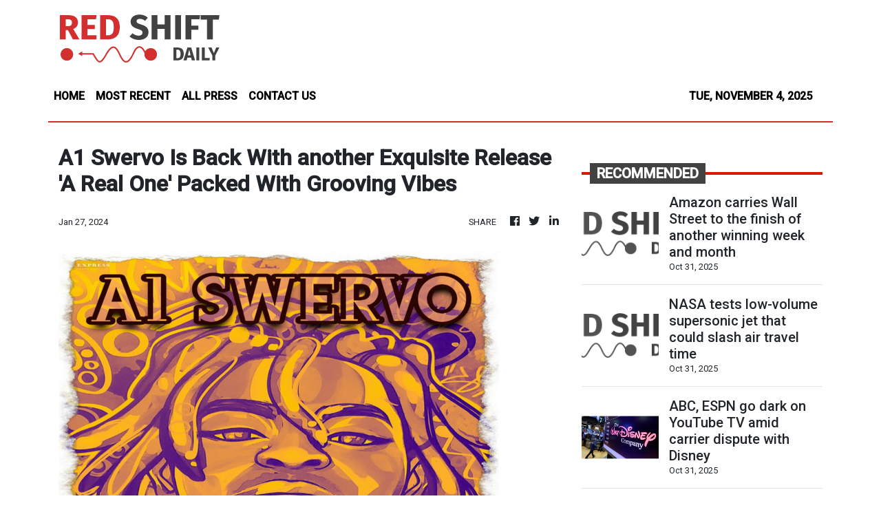

--- FILE ---
content_type: text/html
request_url: https://redshiftdaily.com/news/a1-swervo-is-back-with-another-exquisite-release-a-real-one-packed-with-grooving-vibes/463712
body_size: 911
content:
<!DOCTYPE html>
<html lang="en">
  <head>
    <meta charset="utf-8" />
    <title>Red Shift Daily - Science, Space, Tech News</title>
    <base href="/" />
    <meta
      name="description"
      content="We curate and deliver only the best and latest progress in space technology and discovery so you too can share in the excitement."
    />
    <meta name="viewport" content="width=device-width, initial-scale=1" />
    <link rel="icon" type="image/x-icon" href="favicon.ico" />

    <meta property="og:title" content="Red Shift Daily - Science, Space, Tech News" />
    <meta
      property="og:description"
      content="We curate and deliver only the best and latest progress in space technology and discovery so you too can share in the excitement."
    />
    <meta property="og:image" content="assets/img/logo.png" />
    <meta property="article:publisher" content="Red Shift Daily" />
    <meta property="article:author" content="Red Shift Daily" />
    <meta property="twitter:card" content="summary" />
    <meta property="twitter:title" content="Red Shift Daily - Science, Space, Tech News" />
    <meta
      property="twitter:description"
      content="We curate and deliver only the best and latest progress in space technology and discovery so you too can share in the excitement."
    />
    <meta property="twitter:image" content="assets/img/logo.png" />
    <link href="https://fonts.googleapis.com/css?family=Roboto:300,400,500&display=swap" rel="stylesheet" />
    <link href="https://fonts.googleapis.com/icon?family=Material+Icons" rel="stylesheet" />
    <!-- Google Analytics -->
    <script>
      (function (i, s, o, g, r, a, m) {
        i['GoogleAnalyticsObject'] = r;
        (i[r] =
          i[r] ||
          function () {
            (i[r].q = i[r].q || []).push(arguments);
          }),
          (i[r].l = 1 * new Date());
        (a = s.createElement(o)), (m = s.getElementsByTagName(o)[0]);
        a.async = 1;
        a.src = g;
        m.parentNode.insertBefore(a, m);
      })(window, document, 'script', 'https://www.google-analytics.com/analytics.js', 'ga');
      ga('create', 'UA-97456795-48', 'auto');
      ga('send', 'pageview');
    </script>
  <link rel="stylesheet" href="styles.7df796723819495b0f22.css"></head>
  <body>
    <app-root></app-root>
  <script src="runtime-es2015.bbe297563623940088d6.js" type="module"></script><script src="runtime-es5.bbe297563623940088d6.js" nomodule defer></script><script src="polyfills-es5.1a3c78b07cd6f16c6e9a.js" nomodule defer></script><script src="polyfills-es2015.1f913f16a2d346cc8bdc.js" type="module"></script><script src="scripts.423e8f522e7fbeeb83fa.js" defer></script><script src="main-es2015.5070697a2144e878b0d2.js" type="module"></script><script src="main-es5.5070697a2144e878b0d2.js" nomodule defer></script></body>
</html>


--- FILE ---
content_type: text/html; charset=utf-8
request_url: https://us-central1-vertical-news-network.cloudfunctions.net/get/fetch-include-rss
body_size: 36619
content:
[
  {
    "id": 104273630,
    "title": "Trader’s guide to India’s data centre boom powered by Google, OpenAI",
    "summary": "Investments in the country’s data centre market are projected to top US$100 billion by 2027",
    "slug": "traders-guide-to-indias-data-centre-boom-powered-by-google-openai",
    "link": "https://www.businesstimes.com.sg/startups-tech/technology/traders-guide-indias-data-centre-boom-powered-google-openai",
    "date_published": "2025-11-02T03:30:00.000Z",
    "images": "",
    "categories": "3492,4637,1005,1432,1436,2688,3484,3493,3552,3563,3566,4645,4654,4671,4728,4743,4751,4752,4758,4771,4772,4779,4780,4794,4795,4796,4797",
    "img_id": "0",
    "caption": "",
    "country": "Singapore",
    "source_type": "rss",
    "source": "The Business Times"
  },
  {
    "id": 104273631,
    "title": "Credit derivatives on Meta start trading after big bond sales",
    "summary": "[NEW YORK] Derivatives allowing investors to bet against Meta Platforms’ bonds began actively trading for the first time this week, as money...",
    "slug": "credit-derivatives-on-meta-start-trading-after-big-bond-sales",
    "link": "https://www.businesstimes.com.sg/startups-tech/technology/credit-derivatives-meta-start-trading-after-big-bond-sales",
    "date_published": "2025-11-02T02:30:00.000Z",
    "images": "",
    "categories": "3492,4637,1005,1432,1436,2688,3484,3493,3552,3563,3566,4645,4654,4671,4728,4743,4751,4752,4758,4771,4772,4779,4780,4794,4795,4796,4797",
    "img_id": "0",
    "caption": "",
    "country": "Singapore",
    "source_type": "rss",
    "source": "The Business Times"
  },
  {
    "id": 104273632,
    "title": "Alphabet, Amazon stakes in Anthropic boost profit by billions",
    "summary": "[NEW YORK] Alphabet and Amazon were rewarded by investors for reporting better-than-expected third-quarter profits. At both companies, earnings were boosted by the...",
    "slug": "alphabet-amazon-stakes-in-anthropic-boost-profit-by-billions",
    "link": "https://www.businesstimes.com.sg/startups-tech/technology/alphabet-amazon-stakes-anthropic-boost-profit-billions",
    "date_published": "2025-11-02T00:00:00.000Z",
    "images": "",
    "categories": "3492,4637,1005,1432,1436,2688,3484,3493,3552,3563,3566,4645,4654,4671,4728,4743,4751,4752,4758,4771,4772,4779,4780,4794,4795,4796,4797",
    "img_id": "0",
    "caption": "",
    "country": "Singapore",
    "source_type": "rss",
    "source": "The Business Times"
  },
  {
    "id": 104269964,
    "title": "Motorola Edge 70 Full Specs, Features, Price In Philippines",
    "summary": "Here’s The Complete List of Specifications, Features, & Price of the Motorola Edge 70 The Motorola Edge 70 was officially announced on October 29, 2025. The 5G-ready smartphone is fueled with a Si/C Li-Ion 4800 mAh battery + 68W wired + 15W wireless charging. It is available in colors like Pantone: Gadget Gray, Lily Pad, ... Read more\nThe post Motorola Edge 70 Full Specs, Features, Price In Philippines appeared first on PhilNews.",
    "slug": "motorola-edge-70-full-specs-features-price-in-philippines",
    "link": "https://philnews.ph/2025/11/01/motorola-edge-70-specs-features-price-philippines/",
    "date_published": "2025-11-01T08:09:55.000Z",
    "images": "",
    "categories": "3492,4637,1005,1432,1436,2688,3484,3493,3552,3563,3566,4645,4654,4671,4728,4743,4751,4752,4758,4771,4772,4779,4780,4794,4795,4796,4797",
    "img_id": "0",
    "caption": "",
    "country": "Philippines",
    "source_type": "rss",
    "source": "Philippine News"
  },
  {
    "id": 104269965,
    "title": "Sonim XP Pro Full Specs, Features, Price In Philippines",
    "summary": "Here’s The Complete List of Specifications, Features, & Price of the Sonim XP Pro The Sonim XP Pro was officially announced on November 21, 2025. The 5G-ready smartphone is fueled with a 5000 mAh battery + wireless charging. It was launched in a single color, Black. Body & Display: The dimension of the phone is ... Read more\nThe post Sonim XP Pro Full Specs, Features, Price In Philippines appeared first on PhilNews.",
    "slug": "sonim-xp-pro-full-specs-features-price-in-philippines",
    "link": "https://philnews.ph/2025/11/01/sonim-xp-pro-specs-features-price-philippines/",
    "date_published": "2025-11-01T07:24:06.000Z",
    "images": "",
    "categories": "3492,4637,1005,1432,1436,2688,3484,3493,3552,3563,3566,4645,4654,4671,4728,4743,4751,4752,4758,4771,4772,4779,4780,4794,4795,4796,4797",
    "img_id": "0",
    "caption": "",
    "country": "Philippines",
    "source_type": "rss",
    "source": "Philippine News"
  },
  {
    "id": 104269966,
    "title": "BLU G65L Full Specs, Features, Price In Philippines",
    "summary": "Here’s The Complete List of Specifications, Features, & Price of the BLU G65L The BLU G65L was officially announced in the second quarter of 2025. The budget smartphone is fueled with a Li-Ion 5000 mAh battery. It is available in colors like Black, Blue, Green, Gold, and Sky Blue. Body & Display: The dimension of ... Read more\nThe post BLU G65L Full Specs, Features, Price In Philippines appeared first on PhilNews.",
    "slug": "blu-g65l-full-specs-features-price-in-philippines",
    "link": "https://philnews.ph/2025/11/01/blu-g65l-specs-features-price-philippines/",
    "date_published": "2025-11-01T06:53:44.000Z",
    "images": "",
    "categories": "3492,4637,1005,1432,1436,2688,3484,3493,3552,3563,3566,4645,4654,4671,4728,4743,4751,4752,4758,4771,4772,4779,4780,4794,4795,4796,4797",
    "img_id": "0",
    "caption": "",
    "country": "Philippines",
    "source_type": "rss",
    "source": "Philippine News"
  },
  {
    "id": 104273633,
    "title": "Nvidia CEO Jensen Huang completes US$1 billion share sale",
    "summary": "[SAN FRANCSICO] Nvidia chief executive officer Jensen Huang has sold more than US$1 billion worth of the chipmaker’s shares since June, completing...",
    "slug": "nvidia-ceo-jensen-huang-completes-us1-billion-share-sale",
    "link": "https://www.businesstimes.com.sg/startups-tech/technology/nvidia-ceo-jensen-huang-completes-us1-billion-share-sale",
    "date_published": "2025-11-01T04:10:04.000Z",
    "images": "",
    "categories": "3492,4637,1005,1432,1436,2688,3484,3493,3552,3563,3566,4645,4654,4671,4728,4743,4751,4752,4758,4771,4772,4779,4780,4794,4795,4796,4797",
    "img_id": "0",
    "caption": "",
    "country": "Singapore",
    "source_type": "rss",
    "source": "The Business Times"
  },
  {
    "id": 104269967,
    "title": "Sonim XP Pro Thermal Full Specs, Features, Price In Philippines",
    "summary": "Here’s The Complete List of Specifications, Features, & Price of the Sonim XP Pro Thermal The Sonim XP Pro Thermal was officially announced on February 27, 2025, and released on July 24, 2025. The 5G-ready smartphone is fueled with a 5000 mAh battery. It was launched in a single color, Black. Body & Display: The ... Read more\nThe post Sonim XP Pro Thermal Full Specs, Features, Price In Philippines appeared first on PhilNews.",
    "slug": "sonim-xp-pro-thermal-full-specs-features-price-in-philippines",
    "link": "https://philnews.ph/2025/11/01/sonim-xp-pro-thermal-specs-features-price-philippines/",
    "date_published": "2025-11-01T01:06:23.000Z",
    "images": "",
    "categories": "3492,4637,1005,1432,1436,2688,3484,3493,3552,3563,3566,4645,4654,4671,4728,4743,4751,4752,4758,4771,4772,4779,4780,4794,4795,4796,4797",
    "img_id": "0",
    "caption": "",
    "country": "Philippines",
    "source_type": "rss",
    "source": "Philippine News"
  },
  {
    "id": 104273634,
    "title": "US to announce Nexperia chip shipments from China to resume",
    "summary": "[WASHINGTON] The US is set to announce that Nexperia, a Dutch semiconductor company with facilities in China, will resume shipping chips, according...",
    "slug": "us-to-announce-nexperia-chip-shipments-from-china-to-resume",
    "link": "https://www.businesstimes.com.sg/startups-tech/technology/us-announce-nexperia-chip-shipments-china-resume",
    "date_published": "2025-11-01T00:05:50.000Z",
    "images": "",
    "categories": "3492,4637,1005,1432,1436,2688,3484,3493,3552,3563,3566,4645,4654,4671,4728,4743,4751,4752,4758,4771,4772,4779,4780,4794,4795,4796,4797",
    "img_id": "0",
    "caption": "",
    "country": "Singapore",
    "source_type": "rss",
    "source": "The Business Times"
  },
  {
    "id": 104273635,
    "title": "How AI is forcing VCs to rethink their timelines",
    "summary": "[SINGAPORE] There’s a lot of talk about how much generative AI has changed the startup game, but what’s less discussed is the extent...",
    "slug": "how-ai-is-forcing-vcs-to-rethink-their-timelines",
    "link": "https://www.businesstimes.com.sg/startups-tech/technology/how-ai-forcing-vcs-rethink-their-timelines",
    "date_published": "2025-10-31T23:10:44.000Z",
    "images": "",
    "categories": "3492,4637,1005,1432,1436,2688,3484,3493,3552,3563,3566,4645,4654,4671,4728,4743,4751,4752,4758,4771,4772,4779,4780,4794,4795,4796,4797",
    "img_id": "0",
    "caption": "",
    "country": "Singapore",
    "source_type": "rss",
    "source": "The Business Times"
  },
  {
    "id": 104275636,
    "title": "Amazon carries Wall Street to the finish of another winning week and month",
    "summary": "NEW YORK (AP) — Amazon led the U.S. stock market on Friday to the finish of another winning week and month. The S&P 500 rose 0.3% and pulled closer to its all-time high set on Tuesday. It closed out a third straight winning week and a sixth straight winning month, its longest monthly winning streak...",
    "slug": "amazon-carries-wall-street-to-the-finish-of-another-winning-week-and-month",
    "link": "https://thehill.com/homenews/ap/ap-business/ap-shares-in-asia-are-mixed-and-chinese-markets-fall-despite-trumps-trade-truce-with-xi/",
    "date_published": "2025-10-31T21:02:06.000Z",
    "images": "https://thehill.com/wp-content/uploads/sites/2/2025/10/690524787d5217.26139432.jpeg?w=900",
    "categories": "3492,4637,1005,1432,1436,2688,3484,3493,3552,3563,3566,4645,4654,4671,4728,4743,4751,4752,4758,4771,4772,4779,4780,4794,4795,4796,4797",
    "img_id": "0",
    "caption": "",
    "country": "United States",
    "source_type": "rss",
    "source": "The Hill"
  },
  {
    "id": 104275637,
    "title": "NASA tests low-volume supersonic jet that could slash air travel time",
    "summary": "NASA and Lockheed Martin debuted their first test run of a low-volume supersonic jet that’s expected to allow air passengers to travel faster than the speed of sound.   The X-59 aircraft soared Tuesday from Lockheed Martin’s facility in Palmdale, Calif., to NASA's Armstrong Flight Research Center in Kern County, Calif. The plane, after departing, makes...",
    "slug": "nasa-tests-lowvolume-supersonic-jet-that-could-slash-air-travel-time",
    "link": "https://thehill.com/regulation/transportation/5583017-nasa-supersonic-jet-travel-time/",
    "date_published": "2025-10-31T14:49:53.000Z",
    "images": "https://thehill.com/wp-content/uploads/sites/2/2025/10/AP25303700427583-e1761922168711.jpg?w=900",
    "categories": "3492,4637,1005,1432,1436,2688,3484,3493,3552,3563,3566,4645,4654,4671,4728,4743,4751,4752,4758,4771,4772,4779,4780,4794,4795,4796,4797",
    "img_id": "0",
    "caption": "",
    "country": "United States",
    "source_type": "rss",
    "source": "The Hill"
  },
  {
    "id": 104275638,
    "title": "ABC, ESPN go dark on YouTube TV amid carrier dispute with Disney",
    "summary": "Disney-owned networks like ABC and ESPN were taken off YouTube TV's channel offerings overnight as the two sides work to reach a new agreement on broadcast rights. In a message to its customers late Thursday, YouTube TV said it \"will not agree to terms that disadvantage our members while benefiting Disney’s own live TV products.\" \"Despite...",
    "slug": "abc-espn-go-dark-on-youtube-tv-amid-carrier-dispute-with-disney",
    "link": "https://thehill.com/homenews/media/5582925-youtubetv-disney-networks-dispute/",
    "date_published": "2025-10-31T13:33:43.000Z",
    "images": "https://thehill.com/wp-content/uploads/sites/2/2025/01/Disney.jpg?w=900",
    "categories": "3492,4637,1005,1432,1436,2688,3484,3493,3552,3563,3566,4645,4654,4671,4728,4743,4751,4752,4758,4771,4772,4779,4780,4794,4795,4796,4797",
    "img_id": "0",
    "caption": "",
    "country": "United States",
    "source_type": "rss",
    "source": "The Hill"
  },
  {
    "id": 104269968,
    "title": "Oukitel C62 Pro Full Specs, Features, Price In Philippines",
    "summary": "Here’s The Complete List of Specifications, Features, & Price of the Oukitel C62 Pro The Oukitel C62 Pro was officially announced in the third quarter of 2025. The budget smartphone is fueled with a Li-Ion 5150 mAh battery. It is available in colors like Gold, Black, Blue, and Pink. Body & Display: The dimension of ... Read more\nThe post Oukitel C62 Pro Full Specs, Features, Price In Philippines appeared first on PhilNews.",
    "slug": "oukitel-c62-pro-full-specs-features-price-in-philippines",
    "link": "https://philnews.ph/2025/10/31/oukitel-c62-pro-specs-features-price-philippines/",
    "date_published": "2025-10-30T22:51:44.000Z",
    "images": "",
    "categories": "3492,4637,1005,1432,1436,2688,3484,3493,3552,3563,3566,4645,4654,4671,4728,4743,4751,4752,4758,4771,4772,4779,4780,4794,4795,4796,4797",
    "img_id": "0",
    "caption": "",
    "country": "Philippines",
    "source_type": "rss",
    "source": "Philippine News"
  },
  {
    "id": 104270887,
    "title": "Kim Kardashian Is Actively Trying To Convince Her Co-Star The Moon Landing ‘Didn’t Happen’",
    "summary": "“They’re gonna say I’m crazy no natter what,” the reality TV star said. “But go to TikTok, see for yourself!”",
    "slug": "kim-kardashian-is-actively-trying-to-convince-her-costar-the-moon-landing-didnt-happen",
    "link": "https://www.huffpost.com/entry/kim-kardashian-faked-moon-landing_n_690393d9e4b0d05408ab2da8",
    "date_published": "2025-10-30T18:40:31.000Z",
    "images": "",
    "categories": "3492,1432,3493,3552,3563,3566",
    "img_id": "0",
    "caption": "",
    "country": "United States",
    "source_type": "rss",
    "source": "HuffPost"
  },
  {
    "id": 104136703,
    "title": "Bessent says TikTok deal finalized",
    "summary": "Treasury Secretary Scott Bessent said Thursday the U.S. and China have finalized an agreement on TikTok that would allow the popular social media platform to remain available in the U.S.  “In Kuala Lumpur, we finalized the TikTok agreement in terms of getting Chinese approval,” Bessent told Fox Business’ “Mornings with Maria.” “And I would expect that would...",
    "slug": "bessent-says-tiktok-deal-finalized",
    "link": "https://thehill.com/policy/technology/5581276-bessent-tiktok-china-bytedance/",
    "date_published": "2025-10-30T16:14:05.000Z",
    "images": "https://thehill.com/wp-content/uploads/sites/2/2025/09/AP25244659224359-e1756826280528.jpg?w=900",
    "categories": "3492,4637,1005,1432,1436,2688,3484,3493,3552,3563,3566,4645,4654,4671,4728,4743,4751,4752,4758,4771,4772,4779,4780,4794,4795,4796,4797",
    "img_id": "0",
    "caption": "",
    "country": "United States",
    "source_type": "rss",
    "source": "The Hill"
  },
  {
    "id": 104136704,
    "title": "Trump, Xi didn't discuss Taiwan, Russian oil nor Blackwell chips",
    "summary": "President Trump said the issues of Taiwan, Russian oil and Nvidia's advanced Blackwell chip weren't raised during his wide-ranging meeting with Chinese President Xi Jinping in South Korea on Thursday.  “Taiwan never came up. It was not discussed actually,” Trump said when asked by reporters on Air Force One.  He noted Russia’s war in Ukraine came up...",
    "slug": "trump-xi-didnt-discuss-taiwan-russian-oil-nor-blackwell-chips",
    "link": "https://thehill.com/homenews/administration/5580770-trump-xi-taiwan-russia-ukraine-nvidia-blackwell/",
    "date_published": "2025-10-30T12:29:35.000Z",
    "images": "https://thehill.com/wp-content/uploads/sites/2/2025/10/AP25303221907031-e1761828631572.jpg?w=900",
    "categories": "3492,4637,1005,1432,1436,2688,3484,3493,3552,3563,3566,4645,4654,4671,4728,4743,4751,4752,4758,4771,4772,4779,4780,4794,4795,4796,4797",
    "img_id": "0",
    "caption": "",
    "country": "United States",
    "source_type": "rss",
    "source": "The Hill"
  },
  {
    "id": 104130088,
    "title": "Fossibot F114 Full Specs, Features, Price In Philippines",
    "summary": "Here’s The Complete List of Specifications, Features, & Price of the Fossibot F114 The Fossibot F114 was officially announced in the fourth quarter of 2025. The rugged smartphone is fueled with a Li-Po 5000 mAh battery + 18W wired charging. Body & Display: The dimension of the phone is 175.00 x 82.50 x 10.88 mm, ... Read more\nThe post Fossibot F114 Full Specs, Features, Price In Philippines appeared first on PhilNews.",
    "slug": "fossibot-f114-full-specs-features-price-in-philippines",
    "link": "https://philnews.ph/2025/10/30/fossibot-f114-specs-features-price-philippines/",
    "date_published": "2025-10-30T12:13:38.000Z",
    "images": "",
    "categories": "3492,4637,1005,1432,1436,2688,3484,3493,3552,3563,3566,4645,4654,4671,4728,4743,4751,4752,4758,4771,4772,4779,4780,4794,4795,4796,4797",
    "img_id": "0",
    "caption": "",
    "country": "Philippines",
    "source_type": "rss",
    "source": "Philippine News"
  },
  {
    "id": 104130072,
    "title": "India and Japan lead Asia’s tech layoffs as AI-driven cuts escalate",
    "summary": "The global tech sector is grappling with a severe workforce crisis in 2025, driven by economic uncertainty, high interest rates, and the rapid deployment of artificial intelligence (AI). While US-based giants dominate the job cuts globally, Asia is feeling the significant fallout, with India and Japan leading the regional purge as companies slash headcount in […]\nThe post India and Japan lead Asia’s tech layoffs as AI-driven cuts escalate appeared first on e27.",
    "slug": "india-and-japan-lead-asias-tech-layoffs-as-aidriven-cuts-escalate",
    "link": "https://e27.co/india-and-japan-lead-asias-tech-layoffs-as-ai-driven-cuts-escalate-20251030/",
    "date_published": "2025-10-30T12:10:55.000Z",
    "images": "https://e27.co/wp-content/uploads/2025/10/tech_layoff_news_2.png",
    "categories": "3492,4637,1005,1432,1436,2688,3484,3493,3552,3563,3566,4645,4654,4671,4728,4743,4751,4752,4758,4771,4772,4779,4780,4794,4795,4796,4797",
    "img_id": "0",
    "caption": "",
    "country": "SEA",
    "source_type": "rss",
    "source": "e27"
  },
  {
    "id": 104117494,
    "title": "Fossibot F110 Pro Full Specs, Features, Price In Philippines",
    "summary": "Here’s The Complete List of Specifications, Features, & Price of the Fossibot F110 Pro The Fossibot F110 Pro was officially announced in the fourth quarter of 2025. The 5G-ready smartphone is fueled with a Li-Po 10000 mAh battery + 20W wired charging. Body & Display: The dimension of the phone is 182.90 x 86.45 x ... Read more\nThe post Fossibot F110 Pro Full Specs, Features, Price In Philippines appeared first on PhilNews.",
    "slug": "fossibot-f110-pro-full-specs-features-price-in-philippines",
    "link": "https://philnews.ph/2025/10/30/fossibot-f110-pro-specs-features-price-philippines/",
    "date_published": "2025-10-30T11:30:48.000Z",
    "images": "",
    "categories": "3492,4637,1005,1432,1436,2688,3484,3493,3552,3563,3566,4645,4654,4671,4728,4743,4751,4752,4758,4771,4772,4779,4780,4794,4795,4796,4797",
    "img_id": "0",
    "caption": "",
    "country": "Philippines",
    "source_type": "rss",
    "source": "Philippine News"
  },
  {
    "id": 104121271,
    "title": "CXMT begins producing advanced LPDDR5X memory chips as China narrows tech gap",
    "summary": "ChangXin Memory Technologies (CXMT), China’s leading memory chipmaker, has started mass production of a new generation of DRAM products in the latest sign of the country’s advancing semiconductor capabilities.\nThe Hefei-based company, which is preparing for an initial public offering in Shanghai, announced on its official website that it had begun producing LPDDR5X – an advanced type of DRAM widely used in mobile devices.\nDRAM chips function as high-speed memory in artificial intelligence...",
    "slug": "cxmt-begins-producing-advanced-lpddr5x-memory-chips-as-china-narrows-tech-gap",
    "link": "https://www.scmp.com/tech/big-tech/article/3330927/cxmt-begins-producing-advanced-lpddr5x-memory-chips-china-narrows-tech-gap?utm_source=rss_feed",
    "date_published": "2025-10-30T10:58:05.000Z",
    "images": "https://cdn.i-scmp.com/sites/default/files/styles/1280x720/public/d8/images/canvas/2025/10/30/879cde5e-94c6-401b-9b34-fb22076fbb72_89403241.jpg",
    "categories": "3492,4637,1005,1432,1436,2688,3484,3493,3552,3563,3566,4645,4654,4671,4728,4743,4751,4752,4758,4771,4772,4779,4780,4794,4795,4796,4797",
    "img_id": "0",
    "caption": "",
    "country": "China",
    "source_type": "rss",
    "source": "South China Morning Post"
  },
  {
    "id": 104125405,
    "title": "Google urges bold, responsible and cooperative approach to continue AI momentum",
    "summary": "GYEONGJU, North Gyeongsang Province — Google Asia-Pacific Chief Marketing Officer Simon Kahn urged global leaders to adopt a bold vision and a strong commitment to social responsibility in artificial intelligence (AI) development, ensuring that its rapid advancements translate into lasting, meaningful benefits for society. During a session on AI roadmap for sustainable innovation at the Asia-Pacific Economic Cooperation (APEC) CEO Summit, on Thursday in Gyeongju, the CMO emphasized the importance of channeling the current wave of AI breakthroughs into long-term societal benefit. “In the AI era, we have a profound social responsibility to ensure that the benefits of this technology uplift everyone and drive sustained prosperity for generations to come,” Kahn said, also stressing collaborative action. “No single company or economy can realize the promise of AI alone. Progress depends on partnership … AI is global; our regulatory frameworks must be as well by building on common international standards,” he said. He demonstrated Google’s real-world AI applications that address",
    "slug": "google-urges-bold-responsible-and-cooperative-approach-to-continue-ai-momentum",
    "link": "https://www.koreatimes.co.kr/business/tech-science/20251030/google-urges-bold-responsible-and-cooperative-approach-to-continue-ai-momentum?utm_source=rss",
    "date_published": "2025-10-30T10:56:53.000Z",
    "images": "https://newsimg.koreatimes.co.kr/2025/10/30/e94deff8-6cdc-44b1-8869-6ddea2ac1cd3.jpg",
    "categories": "3492,4637,1005,1432,1436,2688,3484,3493,3552,3563,3566,4645,4654,4671,4728,4743,4751,4752,4758,4771,4772,4779,4780,4794,4795,4796,4797",
    "img_id": "0",
    "caption": "",
    "country": "South Korea",
    "source_type": "rss",
    "source": "The Korea Times"
  },
  {
    "id": 104125404,
    "title": "Nvidia chief arrives in Korea for APEC business event",
    "summary": "Nvidia Chief Executive Officer (CEO) Jensen Huang arrived in Korea on Thursday to take part in the Asia-Pacific Economic Cooperation (APEC) CEO Summit and meet with a series of local and global business leaders here. Huang, who arrived at Incheon International Airport earlier in the day, was expected to meet with Hyundai Motor Group Executive Chair Euisun Chung and Samsung Electronics Chairman Lee Jae-yong in Seoul in the afternoon, according to industry sources. The Nvidia chief, who is visiting Korea for the first time since 2010, is also scheduled to attend an event in southern Seoul marking the 25th anniversary of the launch of his company's GeForce graphics processing unit. On Friday, Huang will participate in the APEC CEO Summit under way in the southeastern city of Gyeongju, North Gyeongsang Province, and unveil the U.S. tech giant's vision for collaboration with Korean businesses. Huang said during an event in Washington on Tuesday (U.S. time) there will be a \"delightful\" announcement for Koreans and U.S. President Donald Trump during his trip to Asia's No. 4 economy. Huang declin",
    "slug": "nvidia-chief-arrives-in-korea-for-apec-business-event",
    "link": "https://www.koreatimes.co.kr/business/20251030/nvidia-chief-arrives-in-korea-for-apec-business-event?utm_source=rss",
    "date_published": "2025-10-30T10:56:53.000Z",
    "images": "https://newsimg.koreatimes.co.kr/2025/10/30/812a75a3-1e2a-48f2-9e2f-ba6fdcc580c6.jpg",
    "categories": "3492,4637,1005,1432,1436,2688,3484,3493,3552,3563,3566,4645,4654,4671,4728,4743,4751,4752,4758,4771,4772,4779,4780,4794,4795,4796,4797",
    "img_id": "0",
    "caption": "",
    "country": "South Korea",
    "source_type": "rss",
    "source": "The Korea Times"
  },
  {
    "id": 104101825,
    "title": "Brokerages find YouTube fame through AI",
    "summary": "Securities firms are capitalizing on artificial intelligence (AI) to create eye-catching YouTube videos that are going viral, defying the long-held view that their content is overly technical, information-heavy and stuffy, industry officials said Wednesday. Among the most active players are Samsung Securities and Mirae Asset Securities, which have been using AI to create ads, from blockbuster-style clips to trendy music videos, helping each channel attract over 2 million YouTube subscribers. Samsung Securities is considered a front-runner in AI-driven YouTube content, with its subscriber base reaching 2.64 million. Its recent clip promoting mPOP, the company’s mobile trading system (MTS) app, gained significant attention with a sci-fi movie–style advertisement created entirely with AI, from actors and background music to visual effects. “The video naturally highlights mPOP as an easy-to-use MTS app with various convenient features,” a Samsung Securities PR official said, adding that the clip’s high level of polish also made it suitable for TV broadcast. Samsung Securities’ AI",
    "slug": "brokerages-find-youtube-fame-through-ai",
    "link": "https://www.koreatimes.co.kr/business/banking-finance/20251030/brokerages-find-youtube-fame-through-ai?utm_source=rss",
    "date_published": "2025-10-30T10:56:53.000Z",
    "images": "https://newsimg.koreatimes.co.kr/2025/10/29/103a3db7-170a-4530-adae-a7533e92d59d.jpg",
    "categories": "3492,4637,1005,1432,1436,2688,3484,3493,3552,3563,3566,4645,4654,4671,4728,4743,4751,4752,4758,4771,4772,4779,4780,4794,4795,4796,4797",
    "img_id": "0",
    "caption": "",
    "country": "South Korea",
    "source_type": "rss",
    "source": "The Korea Times"
  },
  {
    "id": 104101824,
    "title": "Greener shipping impossible without clean fuel, vetted technology",
    "summary": "The global maritime transportation paradigm is shifting toward more eco-friendly methods that harness cleaner fuels and generate fewer carbon emissions. However, slow progress in fuel supply chains and the development of technologies for future ships is delaying this big-picture transition, according to an expert from a Norwegian industrial risk management provider. Eirik Ovrum, principal consultant at DNV, said that although the testing of technologies to implement these fuels and deploy ships is not advancing at the necessary pace, the tests themselves are showing positive signs and the industry is on the right track. One major upcoming category of future ships in the pipeline is those using biofuels. Low greenhouse gas (GHG) fuels such as biodiesel and bio-liquefied natural gas (LNG) generate fewer carbon emissions than fossil fuels. These fuels are currently in high demand worldwide, but their global supply remains limited, according to Ovrum, author of “Maritime Forecast to 2050,” a report published by DNV. “Biofuels can range from only about a 50 percent reduction in well-to",
    "slug": "greener-shipping-impossible-without-clean-fuel-vetted-technology",
    "link": "https://www.koreatimes.co.kr/business/companies/20251030/greener-shipping-impossible-without-clean-fuel-vetted-technology?utm_source=rss",
    "date_published": "2025-10-30T10:56:53.000Z",
    "images": "https://newsimg.koreatimes.co.kr/2025/10/29/9353816b-b396-4662-9dcc-d228fec490f3.jpeg",
    "categories": "3492,4637,1005,1432,1436,2688,3484,3493,3552,3563,3566,4645,4654,4671,4728,4743,4751,4752,4758,4771,4772,4779,4780,4794,4795,4796,4797",
    "img_id": "0",
    "caption": "",
    "country": "South Korea",
    "source_type": "rss",
    "source": "The Korea Times"
  },
  {
    "id": 104101823,
    "title": "SK Telecom changes president following hacking fiasco",
    "summary": "SK Telecom named its chief governance officer as new president Thursday, months after a hacking incident exposed the data of 25 million customers. SK Group said SK Telecom’s CGO, Jung Jai-hun, has been appointed as the company’s new president. Ryu Young-sang, who had served as president since 2021, has moved to the SK SUPEX Council, where he now leads the artificial intelligence (AI) committee. The council, comprising the CEOs of SK subsidiaries, serves as the group’s control tower and sets overall strategies. Under its new leader, SK Telecom has been reorganized into two company-in-company (CIC) units focused on telecommunications and artificial intelligence (AI), respectively. Han Myung-jin, CEO of the group’s investment arm SK Square, now heads the telecommunications CIC. He is tasked with strengthening SK Telecom’s competitiveness and restoring public trust after the data breach, which drew strong backlash from customers and lawmakers. The reshuffle is part of the group’s broader reorganization of top executives across key subsidiaries, intended to elevate leaders with ex",
    "slug": "sk-telecom-changes-president-following-hacking-fiasco",
    "link": "https://www.koreatimes.co.kr/business/companies/20251030/sk-telecom-changes-president-following-hacking-fiasco?utm_source=rss",
    "date_published": "2025-10-30T10:56:53.000Z",
    "images": "https://newsimg.koreatimes.co.kr/2025/10/30/78fdb8c5-4c11-43b3-8233-9e7af64a12e9.jpeg",
    "categories": "3492,4637,1005,1432,1436,2688,3484,3493,3552,3563,3566,4645,4654,4671,4728,4743,4751,4752,4758,4771,4772,4779,4780,4794,4795,4796,4797",
    "img_id": "0",
    "caption": "",
    "country": "South Korea",
    "source_type": "rss",
    "source": "The Korea Times"
  },
  {
    "id": 104101822,
    "title": "Hyundai Motor reports dismal earnings amid full-scale tariff shock",
    "summary": "Hyundai Motor reported a sharp drop in third-quarter earnings Thursday, as the automaker faced the full impact of U.S. tariffs despite strong vehicle sales in its key export markets. In a regulatory filing, the Korean automaker reported an operating profit of 2.53 trillion won ($1.75 billion) in the July-to-September period, down 29.2 percent from the previous year. Its sales, however, increased 8.8 percent to 46.7 trillion won during the same period. Hyundai Motor was significantly affected by the U.S. tariff, but the carmaker said it would continue to introduce measures to enhance its profitability by diversifying powertrains and reshaping production strategies. The automaker said it reported an operating profit fall of 1.8 trillion won in the third quarter due to the 25 percent auto tariff imposed by the United States. However, the carmaker breathed a sigh of relief after Korea reached a tariff settlement with the U.S., allowing Hyundai Motor to export its vehicles to the American market at a reduced 15 percent tariff. This also allows the Korean carmaker to compete with its rivals fro",
    "slug": "hyundai-motor-reports-dismal-earnings-amid-fullscale-tariff-shock",
    "link": "https://www.koreatimes.co.kr/business/companies/20251030/hyundai-motor-reports-dismal-earnings-amid-full-scale-tariff-shock?utm_source=rss",
    "date_published": "2025-10-30T10:56:53.000Z",
    "images": "https://newsimg.koreatimes.co.kr/2025/10/30/d932fa5a-1958-4cc7-8cf2-679f62d9a217.jpeg",
    "categories": "3492,4637,1005,1432,1436,2688,3484,3493,3552,3563,3566,4645,4654,4671,4728,4743,4751,4752,4758,4771,4772,4779,4780,4794,4795,4796,4797",
    "img_id": "0",
    "caption": "",
    "country": "South Korea",
    "source_type": "rss",
    "source": "The Korea Times"
  },
  {
    "id": 104101821,
    "title": "Hyundai Motor displays hydrogen vision at APEC CEO Summit",
    "summary": "Hyundai Motor Group displayed its unwavering commitment to leading global hydrogen energy business on the sidelines of the Asia-Pacific Economic Cooperation (APEC) CEO Summit Thursday. In a dedicated session titled “Hydrogen, Beyond Mobility: New Energy for Society,” the Korean automaker shared its updated hydrogen business strategy and discussed ways to drive the overall growth of the global hydrogen industry. Hyundai Motor Group Vice Chair Chang Jae-hoon brought up the “strategic importance of hydrogen in achieving carbon neutrality” in conversation with Hydrogen Council CEO Ivana Jemelkova during the session. Chang also serves as co-chair of the council. “As the global energy landscape shifts toward sustainable sources, hydrogen is emerging as a key pillar of the transformation,” Chang said. “Hydrogen overcomes the intermittency of renewable energy and enhances overall energy efficiency, driving the world closer to carbon neutrality.” The carmaker called for stronger public-private partnerships to accelerate the era of eco-friendly mobility here and abroad. Hyundai Moto",
    "slug": "hyundai-motor-displays-hydrogen-vision-at-apec-ceo-summit",
    "link": "https://www.koreatimes.co.kr/business/companies/20251030/hyundai-motor-displays-hydrogen-vision-at-apec-ceo-summit?utm_source=rss",
    "date_published": "2025-10-30T10:56:53.000Z",
    "images": "https://newsimg.koreatimes.co.kr/2025/10/30/077cb80c-b15b-432e-8a91-d448159717ca.jpeg",
    "categories": "3492,4637,1005,1432,1436,2688,3484,3493,3552,3563,3566,4645,4654,4671,4728,4743,4751,4752,4758,4771,4772,4779,4780,4794,4795,4796,4797",
    "img_id": "0",
    "caption": "",
    "country": "South Korea",
    "source_type": "rss",
    "source": "The Korea Times"
  },
  {
    "id": 104101820,
    "title": "Korea draws $1.2 bil. globally with Invest Korea Summit amid APEC meetings",
    "summary": "The Ministry of Trade, Industry and Resources, together with the state-run Korea Trade-Investment Promotion Agency (KOTRA), launched the Invest Korea Summit 2025 on Thursday in Seoul, marking the largest investment achievement in the event’s history. The two-day event, held in conjunction with the Asia-Pacific Economic Cooperation (APEC) CEO Summit this year, drew a record-high investment amount of $1.21 billion in total from global companies in various sectors, from artificial intelligence (AI), semiconductors and automotive, to energy, chemicals, and food and beverage. “Korea is an attractive destination for global companies looking to invest, and foreign investment plays a vital role in boosting the country’s industrial competitiveness,” Industry Vice Minister Moon Shin-hak said during the summit’s opening ceremony. “In today’s climate of heightened economic uncertainty, Korea remains committed to strengthening its standing as a global business hub by continuously enhancing the competitiveness of advanced industries, diversifying export markets and upgrading support sys",
    "slug": "korea-draws-12-bil-globally-with-invest-korea-summit-amid-apec-meetings",
    "link": "https://www.koreatimes.co.kr/business/companies/20251030/korea-draws-12-bil-globally-with-invest-korea-summit-amid-apec-meetings?utm_source=rss",
    "date_published": "2025-10-30T10:56:53.000Z",
    "images": "https://newsimg.koreatimes.co.kr/2025/10/30/78c4a28e-dd12-476d-b3e2-73ec41364e09.jpg",
    "categories": "3492,4637,1005,1432,1436,2688,3484,3493,3552,3563,3566,4645,4654,4671,4728,4743,4751,4752,4758,4771,4772,4779,4780,4794,4795,4796,4797",
    "img_id": "0",
    "caption": "",
    "country": "South Korea",
    "source_type": "rss",
    "source": "The Korea Times"
  },
  {
    "id": 104101819,
    "title": "Global banking leaders recognize Korea's fintech edge during Toss Bank visit",
    "summary": "Toss Bank said Thursday that board members of the International Banking Federation (IBFed) visited its headquarters Wednesday to discuss the innovation of Korea's internet-only banking sector. Key figures from major banking associations — including Anthony Ostler, chair of the IBFed — took part in the visit. The delegation of 18 included representatives from the U.S., Europe, Australia, South Africa, India and China. Their visit coincided with the 84th Board Meeting of the IBFed, hosted by the Korea Federation of Banks in Seoul. Established in 2004, the IBFed is a global consultative body representing the banking industry. Its full members represent six regions — the U.S., Europe, Japan, Australia, South Africa and Canada — while Korea, China, India and Brazil are associate members. Toss Bank CEO Rhee Eun-mi and Chief Strategy Officer Park Jin-hyun welcomed the visitors. The bank said it showcased the innovative spirit of Korea's internet-only banking industry, highlighting its customer-centric service model and technology-driven risk management. \"Toss Bank aims not only to drive",
    "slug": "global-banking-leaders-recognize-koreas-fintech-edge-during-toss-bank-visit",
    "link": "https://www.koreatimes.co.kr/business/banking-finance/20251030/global-banking-leaders-recognize-koreas-fintech-edge-during-toss-bank-visit?utm_source=rss",
    "date_published": "2025-10-30T10:56:53.000Z",
    "images": "https://newsimg.koreatimes.co.kr/2025/10/30/17a6535c-fa9b-4191-97c9-faad14061313.jpeg",
    "categories": "3492,4637,1005,1432,1436,2688,3484,3493,3552,3563,3566,4645,4654,4671,4728,4743,4751,4752,4758,4771,4772,4779,4780,4794,4795,4796,4797",
    "img_id": "0",
    "caption": "",
    "country": "South Korea",
    "source_type": "rss",
    "source": "The Korea Times"
  },
  {
    "id": 104101818,
    "title": "Shipbuilding stocks soar as US approves nuclear submarine plan, tariff deal boosts orders",
    "summary": "Korean shipbuilding stocks surged Thursday following the conclusion of Korea-U.S. follow-up tariff negotiations, along with U.S. President Donald Trump’s official approval of Seoul’s plan to build a nuclear-powered submarine. Hanwha Ocean stocks rose 6.82 percent to close at 140,900 won ($99) after hitting a record high of 151,600 won earlier in the day. Samsung Heavy Industries also gained 1 percent, ending at 30,300 won after reaching an all-time high during the session. The benchmark KOSPI climbed 0.17 percent, or 6.82 points, to finish at 4,087.97. After a nearly three-month tug-of-war over tariff negotiations, Korea and the United States finalized a comprehensive deal on Wednesday, following an agreement reached between President Lee Jae Myung and U.S. President Donald Trump during their summit on the sidelines of the Asia-Pacific Economic Cooperation (APEC) meetings in Gyeongju, North Gyeongsang Province. Under the agreement, Korea’s $350 billion investment commitment will be divided into two parts — $200 billion in cash investments made in annual installments capped at $20",
    "slug": "shipbuilding-stocks-soar-as-us-approves-nuclear-submarine-plan-tariff-deal-boosts-orders",
    "link": "https://www.koreatimes.co.kr/business/companies/20251030/shipbuilding-stocks-soar-as-us-approves-nuclear-submarine-plan-tariff-deal-boosts-orders?utm_source=rss",
    "date_published": "2025-10-30T10:56:53.000Z",
    "images": "https://newsimg.koreatimes.co.kr/2025/10/30/0f96ff7d-8cec-4e9e-8cd3-1faf7a0a6ced.jpg",
    "categories": "3492,4637,1005,1432,1436,2688,3484,3493,3552,3563,3566,4645,4654,4671,4728,4743,4751,4752,4758,4771,4772,4779,4780,4794,4795,4796,4797",
    "img_id": "0",
    "caption": "",
    "country": "South Korea",
    "source_type": "rss",
    "source": "The Korea Times"
  },
  {
    "id": 104101817,
    "title": "Chipmakers poised to enter super-cycle as AI demand, DRAM shortages drive growth",
    "summary": "With both Samsung Electronics and SK hynix reporting record third-quarter earnings, Korea’s semiconductor sector is poised for a strong performance next year, potentially entering a super-cycle, analysts said Thursday. According to financial data provider FnGuide, Samsung Electronics’ consensus estimates for next year — based on the average of brokerage forecasts — anticipate revenue of 367 trillion won ($257 billion) and operating profit of 63 trillion won. SK hynix is expected to record 118 trillion won in revenue and 59 trillion won in operating profit, bringing the combined operating profit of the two companies to more than 120 trillion won. Analysts expect the semiconductor market to enter a super-cycle in 2026, driven by factors such as expanding artificial intelligence (AI) and data center demand, rising high-bandwidth memory (HBM) requirements and robust dynamic random access memory (DRAM) prices. The two Korean chipmakers are forecasted to surpass their previous earnings records in the coming year, a trend already reflected in their third-quarter performance. Samsung Elec",
    "slug": "chipmakers-poised-to-enter-supercycle-as-ai-demand-dram-shortages-drive-growth",
    "link": "https://www.koreatimes.co.kr/business/companies/20251030/chipmakers-poised-to-enter-super-cycle-as-ai-demand-dram-shortages-drive-growth?utm_source=rss",
    "date_published": "2025-10-30T10:56:53.000Z",
    "images": "https://newsimg.koreatimes.co.kr/2025/10/30/28f7784f-a9e1-49a5-b998-4f155be5efa2.jpg",
    "categories": "3492,4637,1005,1432,1436,2688,3484,3493,3552,3563,3566,4645,4654,4671,4728,4743,4751,4752,4758,4771,4772,4779,4780,4794,4795,4796,4797",
    "img_id": "0",
    "caption": "",
    "country": "South Korea",
    "source_type": "rss",
    "source": "The Korea Times"
  },
  {
    "id": 104101814,
    "title": "Financial groups post record performance in Q3 amid strong interest income",
    "summary": "Korea’s top four financial groups — KB, Shinhan, Hana and Woori — posted strong third-quarter earnings, driven by robust interest income despite declining interest rates, market watchers said Thursday. Also contributing to their record performance were non-banking businesses, including income fees, trading and consulting services. Many say efforts to diversify business portfolios and enhanced risk management have helped defend profitability despite the monetary easing cycle. KB Financial said Thursday that its net income in July-September reached 1.68 trillion won, led by steady earnings from both banking and non-banking businesses. The group’s net income in the first nine months came to 5.12 trillion won, with a return on equity (ROE) of 12.78 percent. Net fee and commission income in the third quarter increased 3.5 percent from a year earlier. As of end-September, KB’s Common Equity Tier 1 (CET1) ratio was 13.83 percent, reflecting strong capital management. “A balanced profit based on a diversified non-banking portfolio helped our strong performance,” the group said. On Tues",
    "slug": "financial-groups-post-record-performance-in-q3-amid-strong-interest-income",
    "link": "https://www.koreatimes.co.kr/business/banking-finance/20251030/financial-groups-post-record-performance-in-q3-amid-strong-interest-income?utm_source=rss",
    "date_published": "2025-10-30T10:56:53.000Z",
    "images": "https://newsimg.koreatimes.co.kr/2025/10/30/27aff616-9727-4a93-8779-f064de6731a9.jpeg",
    "categories": "3492,4637,1005,1432,1436,2688,3484,3493,3552,3563,3566,4645,4654,4671,4728,4743,4751,4752,4758,4771,4772,4779,4780,4794,4795,4796,4797",
    "img_id": "0",
    "caption": "",
    "country": "South Korea",
    "source_type": "rss",
    "source": "The Korea Times"
  },
  {
    "id": 104092966,
    "title": "Samsung Electronics on track for recovery upon memory uptrend",
    "summary": "Samsung Electronics said Thursday that its sales and operating profit for the third quarter stood at 86.1 trillion won ($60.45 billion) and 12.2 trillion won, respectively, marking the company's largest quarterly sales. The improvement was led by the solid recovery in its memory chip business amid the sharp growth in demand for artificial intelligence (AI) accelerators and server storage. Brisk sales of foldable and flagship smartphones also contributed to the overall recovery in its profitability. According to the company’s regulatory filing, third-quarter sales jumped 8.8 percent from 79.1 trillion won a year earlier, while operating profit surged 32.48 percent from 9.2 trillion won during the same period. Notably, its chipmaking Device Solutions (DS) division saw a sharp rebound. The division posted 33.1 trillion won in sales and 7 trillion won in operating profit, up 13 percent and 79.5 percent year-on-year, respectively. It was the DS division’s largest quarterly revenue, buoyed by expanded sales of AI-specific high-bandwidth memory (HBM) 3E chips and strong demand for Double Da",
    "slug": "samsung-electronics-on-track-for-recovery-upon-memory-uptrend",
    "link": "https://www.koreatimes.co.kr/business/tech-science/20251030/samsung-electronics-on-track-for-recovery-upon-memory-uptrend?utm_source=rss",
    "date_published": "2025-10-30T10:56:53.000Z",
    "images": "https://newsimg.koreatimes.co.kr/2025/10/30/ed25a07d-ff36-4ee3-b738-9f9ebb18981f.jpeg",
    "categories": "3492,4637,1005,1432,1436,2688,3484,3493,3552,3563,3566,4645,4654,4671,4728,4743,4751,4752,4758,4771,4772,4779,4780,4794,4795,4796,4797",
    "img_id": "0",
    "caption": "",
    "country": "South Korea",
    "source_type": "rss",
    "source": "The Korea Times"
  },
  {
    "id": 104092965,
    "title": "SK Telecom shifts to red in Q3 due to data breach compensations",
    "summary": "SK Telecom, Korea' leading mobile carrier, said Thursday its third-quarter earnings swung to a net deficit from a year earlier due mainly to massive compensation costs following a data breach that affected its entire 25 million-user base. It posted a net loss of 166.7 billion won ($117.1 million) for the July-September period, compared with a profit of 280.2 billion won a year earlier, the company said in a regulatory filing. The loss was 33.3 percent higher than the average estimate, according to a survey by Yonhap Infomax, the financial data firm of Yonhap News Agency. Operating profit plunged 90.9 percent on-year to 48.4 billion won from 533.3 billion won. Its sales fell 12.2 percent to 3.97 trillion won. SK Telecom attributed the net loss to a 500 billion-won customer compensation program that included mobile rate cuts, additional data offers and discount coupons starting in August. In April, the company reported a large-scale cyberattack on its main servers, during which universal subscriber identity module (USIM) data was potentially compromised. In response, it offered to replace th",
    "slug": "sk-telecom-shifts-to-red-in-q3-due-to-data-breach-compensations",
    "link": "https://www.koreatimes.co.kr/business/companies/20251030/sk-telecom-shifts-to-red-in-q3-due-to-data-breach-compensations?utm_source=rss",
    "date_published": "2025-10-30T10:56:53.000Z",
    "images": "https://newsimg.koreatimes.co.kr/2025/10/30/7a826f5b-e846-4cf1-98ab-d2a571535958.jpg",
    "categories": "3492,4637,1005,1432,1436,2688,3484,3493,3552,3563,3566,4645,4654,4671,4728,4743,4751,4752,4758,4771,4772,4779,4780,4794,4795,4796,4797",
    "img_id": "0",
    "caption": "",
    "country": "South Korea",
    "source_type": "rss",
    "source": "The Korea Times"
  },
  {
    "id": 104092964,
    "title": "Samsung E&A's US unit wins $475 mil. ammonia plant deal",
    "summary": "Samsung E&A, a plant engineering unit of Samsung Group, said Thursday its U.S. subsidiary has secured a 680 billion-won ($475 million) order to build an ammonia plant in the United States, marking its first such deal since its establishment. Samsung E&A America signed an engineering, procurement and fabrication (EPF) contract with Wabash Valley Resources LLC to construct a low-carbon ammonia plant in the state of Indiana by April 2028, the company said in a press release. Once completed, the plant will have an annual production capacity of 500,000 tons of ammonia and will be capable of capturing 1.67 million tons of carbon dioxide, it said. The ammonia produced at the facility will be used as fertilizer on farms across the midwest region of the United States, the company said.",
    "slug": "samsung-eas-us-unit-wins-475-mil-ammonia-plant-deal",
    "link": "https://www.koreatimes.co.kr/business/companies/20251030/samsung-eas-us-unit-wins-475-mil-ammonia-plant-deal?utm_source=rss",
    "date_published": "2025-10-30T10:56:53.000Z",
    "images": "https://newsimg.koreatimes.co.kr/2025/10/30/8b7dae9c-8a38-4506-8fdf-54ec323b036d.jpg",
    "categories": "3492,4637,1005,1432,1436,2688,3484,3493,3552,3563,3566,4645,4654,4671,4728,4743,4751,4752,4758,4771,4772,4779,4780,4794,4795,4796,4797",
    "img_id": "0",
    "caption": "",
    "country": "South Korea",
    "source_type": "rss",
    "source": "The Korea Times"
  },
  {
    "id": 104092962,
    "title": "Trade minister stresses open plurilateralism, AI cooperation for APEC economies",
    "summary": "The Asia-Pacific Economic Cooperation (APEC) must strive for open plurilateralism and cooperation in the artificial intelligence (AI) and energy transition to navigate recent shifts and challenges in the global economy, Korea's trade minister said Thursday. \"Today, APEC accounts for 61 percent of the global gross domestic product, 49 percent of world trade, serving as the world's leading production hub and a vital node in global supply chains,\" Trade Minister Yeo Han-koo said in his opening remarks for the APEC Ministerial Meeting (AMM) in the southeastern city of Gyeongju. \"Amid profound shifts in the global economy, there is no better time than now to rekindle the spirit of openness and cooperation,\" he added. The AMM will serve as the final check before the upcoming APEC leaders' summit, set for Friday and Saturday, bringing together foreign and trade ministers of 21 APEC member economies to discuss pending issues for the region. Its deliberations will serve as a framework for an envisioned joint declaration — the Gyeongju Declaration — which Korea aims to have all APEC members e",
    "slug": "trade-minister-stresses-open-plurilateralism-ai-cooperation-for-apec-economies",
    "link": "https://www.koreatimes.co.kr/business/20251030/trade-minister-stresses-open-plurilateralism-ai-cooperation-for-apec-economies?utm_source=rss",
    "date_published": "2025-10-30T10:56:53.000Z",
    "images": "https://newsimg.koreatimes.co.kr/2025/10/30/3e620461-148c-4e51-ab6c-b1c5b78adc39.jpg",
    "categories": "3492,4637,1005,1432,1436,2688,3484,3493,3552,3563,3566,4645,4654,4671,4728,4743,4751,4752,4758,4771,4772,4779,4780,4794,4795,4796,4797",
    "img_id": "0",
    "caption": "",
    "country": "South Korea",
    "source_type": "rss",
    "source": "The Korea Times"
  },
  {
    "id": 104072721,
    "title": "Woori Financial Group promotes inclusive finance at APEC meetings amid global ESG drive",
    "summary": "Woori Financial Group is strengthening efforts to promote 2025 Asia-Pacific Economic Cooperation (APEC) events in cooperation with the government’s preparatory committee, solidifying its global standing as a leading financial group in Korea and the sole financial institution to join the government’s promotion drive. Woori’s involvement in the high-profile event reflects a broader shift in the financial sector’s role in social inclusion and sustainable development. The group’s campaign was first announced in August when it signed a memorandum of understanding with the finance ministry-led preparatory committee to serve as the official promotional partner for the 2025 APEC events. The company has since installed both traditional and digital signboards at its headquarters in Seoul, at Woori Bank branches nationwide and at outdoor venues around Incheon International Airport to raise awareness of the global event. Woori said its participation underscores its continued efforts to strengthen group-wide advocacy for inclusive and sustainable finance, advancing the country’s and the g",
    "slug": "woori-financial-group-promotes-inclusive-finance-at-apec-meetings-amid-global-esg-drive",
    "link": "https://www.koreatimes.co.kr/business/banking-finance/20251030/woori-financial-group-promotes-inclusive-finance-at-apec-meetings-amid-global-esg-drive?utm_source=rss",
    "date_published": "2025-10-30T10:56:53.000Z",
    "images": "https://newsimg.koreatimes.co.kr/2025/10/23/a17111e9-6ec1-4fd2-a55d-de09c4daae69.jpeg",
    "categories": "3492,4637,1005,1432,1436,2688,3484,3493,3552,3563,3566,4645,4654,4671,4728,4743,4751,4752,4758,4771,4772,4779,4780,4794,4795,4796,4797",
    "img_id": "0",
    "caption": "",
    "country": "South Korea",
    "source_type": "rss",
    "source": "The Korea Times"
  },
  {
    "id": 104124112,
    "title": "Trump, China's Xi reach agreement on tariffs, rare earths in wide-ranging meeting",
    "summary": "Morning Report is The Hill's a.m. newsletter. Subscribe here. In today's issue: ▪ Trump hails 'truly great' Xi meeting ▪ Signs of life on ending shutdown ▪ MTG irks Republican colleagues  ▪ Far-right gets setback in Dutch elections  President Trump said he and Chinese President Xi Jinping agreed on a wide range of subjects during their much-anticipated meeting Thursday, including...",
    "slug": "trump-chinas-xi-reach-agreement-on-tariffs-rare-earths-in-wideranging-meeting",
    "link": "https://thehill.com/newsletters/morning-report/5580655-trump-xi-meeting-key-outcomes/",
    "date_published": "2025-10-30T10:51:51.000Z",
    "images": "https://thehill.com/wp-content/uploads/sites/2/2025/10/AP25303116788065-e1761817902224.jpg?w=900",
    "categories": "3492,4637,1005,1432,1436,2688,3484,3493,3552,3563,3566,4645,4654,4671,4728,4743,4751,4752,4758,4771,4772,4779,4780,4794,4795,4796,4797",
    "img_id": "0",
    "caption": "",
    "country": "United States",
    "source_type": "rss",
    "source": "The Hill"
  },
  {
    "id": 104105769,
    "title": "Oukitel WP62 Full Specs, Features, Price In Philippines",
    "summary": "Here’s The Complete List of Specifications, Features, & Price of the Oukitel WP62 The Oukitel WP62 5G-ready rugged smartphone is fueled with a Li-Po 11000 mAh battery + 33W wired charging. Body & Display: The dimension of the phone is 172.2 x 81 x 15.8 mm, and it weighs 367.6 grams. It comes with a ... Read more\nThe post Oukitel WP62 Full Specs, Features, Price In Philippines appeared first on PhilNews.",
    "slug": "oukitel-wp62-full-specs-features-price-in-philippines",
    "link": "https://philnews.ph/2025/10/30/oukitel-wp62-specs-features-price-philippines/",
    "date_published": "2025-10-30T09:45:51.000Z",
    "images": "",
    "categories": "3492,4637,1005,1432,1436,2688,3484,3493,3552,3563,3566,4645,4654,4671,4728,4743,4751,4752,4758,4771,4772,4779,4780,4794,4795,4796,4797",
    "img_id": "0",
    "caption": "",
    "country": "Philippines",
    "source_type": "rss",
    "source": "Philippine News"
  },
  {
    "id": 104109547,
    "title": "Ant Digital warns of fake tokens as crypto scams persist in Hong Kong",
    "summary": "Ant Digital Technologies, an affiliate of Chinese fintech giant Ant Group, has issued a warning to investors regarding fraudulent tokens being issued under the name of its newly launched Jovay blockchain, as Hong Kong pushes ahead with developing its digital-asset industry.\nUnauthorised projects had been issuing fraudulent tokens using the Jovay name on major blockchains, including Ethereum, BNB Chain and Solana, Ant Digital Technologies said on Wednesday via Jovay’s official social media...",
    "slug": "ant-digital-warns-of-fake-tokens-as-crypto-scams-persist-in-hong-kong",
    "link": "https://www.scmp.com/tech/blockchain/article/3330890/ant-digital-warns-fake-jovay-tokens-scams-persist-amid-hong-kongs-crypto-push?utm_source=rss_feed",
    "date_published": "2025-10-30T09:00:10.000Z",
    "images": "https://cdn.i-scmp.com/sites/default/files/styles/1280x720/public/d8/images/canvas/2025/10/30/55af5a23-1ab9-4f9e-8d2f-b5e0d297dd64_c5f8a31d.jpg",
    "categories": "3492,4637,1005,1432,1436,2688,3484,3493,3552,3563,3566,4645,4654,4671,4728,4743,4751,4752,4758,4771,4772,4779,4780,4794,4795,4796,4797",
    "img_id": "0",
    "caption": "",
    "country": "China",
    "source_type": "rss",
    "source": "South China Morning Post"
  },
  {
    "id": 104109548,
    "title": "China’s Meituan eyes US$3 billion from bond issue as competition heats up",
    "summary": "Meituan expects to raise US$3 billion from a dual-currency bond offering, as the Chinese on-demand delivery giant looks to bolster its war chest to stave off the challenge from rivals led by Alibaba Group Holding and JD.com.\nThe Beijing-based company will offer US$1.99 billion in greenback-denominated bonds and 7.08 billion yuan (US$1 billion) of notes in the local currency, according to its statement to the Hong Kong stock exchange on Wednesday.\nMeituan said it had signed an agreement with...",
    "slug": "chinas-meituan-eyes-us3-billion-from-bond-issue-as-competition-heats-up",
    "link": "https://www.scmp.com/business/china-business/article/3330895/chinese-delivery-giant-meituan-eyes-us3-billion-bond-issue-amid-intense-competition?utm_source=rss_feed",
    "date_published": "2025-10-30T08:56:29.000Z",
    "images": "https://cdn.i-scmp.com/sites/default/files/styles/1280x720/public/d8/images/canvas/2025/10/30/1424077d-e64f-4b16-bc83-67766812588a_b127c687.jpg",
    "categories": "3492,4637,1005,1432,1436,2688,3484,3493,3552,3563,3566,4645,4654,4671,4728,4743,4751,4752,4758,4771,4772,4779,4780,4794,4795,4796,4797",
    "img_id": "0",
    "caption": "",
    "country": "China",
    "source_type": "rss",
    "source": "South China Morning Post"
  },
  {
    "id": 104105739,
    "title": "From heatstroke to haze: India’s climate vulnerability is sparking a new wave of investment",
    "summary": "India presents a massive market opportunity driven by extreme climate vulnerability. As the 7th most climate-vulnerable country, it experienced extreme weather on 93 per cent of days in 2024, leading to 700 heatstroke deaths. The economic cost of this heat risk is enormous, with US$141 billion of income lost in 2023 due to heat. Due […]\nThe post From heatstroke to haze: India’s climate vulnerability is sparking a new wave of investment appeared first on e27.",
    "slug": "from-heatstroke-to-haze-indias-climate-vulnerability-is-sparking-a-new-wave-of-investment",
    "link": "https://e27.co/from-heatstroke-to-haze-indias-climate-vulnerability-is-sparking-a-new-wave-of-investment-20251030/",
    "date_published": "2025-10-30T08:48:10.000Z",
    "images": "https://e27.co/wp-content/uploads/2025/10/AVPN_series_12.png",
    "categories": "3492,4637,1005,1432,1436,2688,3484,3493,3552,3563,3566,4645,4654,4671,4728,4743,4751,4752,4758,4771,4772,4779,4780,4794,4795,4796,4797",
    "img_id": "0",
    "caption": "",
    "country": "SEA",
    "source_type": "rss",
    "source": "e27"
  },
  {
    "id": 104105740,
    "title": "Blue Whale Energy nets US$2M to power Singapore’s first battery-based virtual power plant",
    "summary": "Singapore-based Blue Whale Energy, a company providing a battery-powered virtual power plant (VPP), has raised US$2 million in a seed funding round, led by Forge Ventures. Monk’s Hill Ventures, UntroD Capital Asia, Yamada Shokai, and several angel investors participated. Also Read: How NEU Battery Materials is powering the circular economy for lithium The company has […]\nThe post Blue Whale Energy nets US$2M to power Singapore’s first battery-based virtual power plant appeared first on e27.",
    "slug": "blue-whale-energy-nets-us2m-to-power-singapores-first-batterybased-virtual-power-plant",
    "link": "https://e27.co/blue-whale-energy-nets-us2m-to-power-singapores-first-battery-based-virtual-power-plant-20251030/",
    "date_published": "2025-10-30T08:15:34.000Z",
    "images": "https://e27.co/wp-content/uploads/2025/10/Blue_Whale_Energy_funding.png",
    "categories": "3492,4637,1005,1432,1436,2688,3484,3493,3552,3563,3566,4645,4654,4671,4728,4743,4751,4752,4758,4771,4772,4779,4780,4794,4795,4796,4797",
    "img_id": "0",
    "caption": "",
    "country": "SEA",
    "source_type": "rss",
    "source": "e27"
  },
  {
    "id": 104101816,
    "title": "Hyundai Motor breaks ground on new hydrogen plant in Ulsan",
    "summary": "Hyundai Motor said Thursday it broke ground on a new hydrogen fuel cell production facility in the southeastern city of Ulsan, marking a step forward in solidifying the automaker's leadership in the future mobility sector. The company held a groundbreaking ceremony at its main car manufacturing complex in Ulsan attended by key company executives and government officials, including Energy Minister Kim Sung-whan, according to Hyundai Motor. Ivana Jemelkova, chief executive officer (CEO) of the World Hydrogen Council, a global CEO-level consultative body for the hydrogen sector, was also present. Hyundai Motor invested 930 billion won ($652.1 million) in the plant, which is set for completion in 2027 with a planned capacity of 30,000 fuel cell vehicles annually. The new facility is being built on the site of a former internal combustion engine transmission plant, symbolizing Hyundai Motor's shift toward future mobility. \"This plant embodies Hyundai Motor Group's strategic commitment to advancing the hydrogen society transition,\" Hyundai Motor Vice Chairman Chang Jae-hoon said in his opening",
    "slug": "hyundai-motor-breaks-ground-on-new-hydrogen-plant-in-ulsan",
    "link": "https://www.koreatimes.co.kr/business/companies/20251030/hyundai-motor-breaks-ground-on-new-hydrogen-plant-in-ulsan?utm_source=rss",
    "date_published": "2025-10-30T07:42:04.000Z",
    "images": "https://newsimg.koreatimes.co.kr/2025/10/30/da4ab5cf-53ab-49e3-b903-3da20d35c7fa.jpg",
    "categories": "3492,4637,1005,1432,1436,2688,3484,3493,3552,3563,3566,4645,4654,4671,4728,4743,4751,4752,4758,4771,4772,4779,4780,4794,4795,4796,4797",
    "img_id": "0",
    "caption": "",
    "country": "South Korea",
    "source_type": "rss",
    "source": "The Korea Times"
  },
  {
    "id": 104101815,
    "title": "KOSPI eyes further gains on boost from Korea-US tariff deal",
    "summary": "The Seoul stock market is expected to accelerate its gains after surpassing the 4,000-point mark, with the long-awaited conclusion of the Korea-U.S. tariff deal likely to support further growth, analysts said Thursday. Experts noted that the bilateral deal clears up uncertainties for the export-reliant Korean economy, as details on levies for automobiles, shipbuilding and related companies were finalized during the summit between the leaders of the two countries in Gyeongju, North Gyeongsang Province, Wednesday. The conclusion came after the benchmark KOSPI topped an unprecedented 4,000 points on Monday, supported by investment sentiment surrounding the 2025 Asia-Pacific Economic Cooperation (APEC) meetings in Gyeongju. “The investment confidence surrounding the APEC meetings was somewhat vague, but it has become more concrete after the Korea-U.S. summit and the conclusion of the tariff negotiations,” said Jung Eui-jung, head of the Korean Stockholders’ Alliance. He added that the KOSPI could aim for 4,100 points within a week. The KOSPI closed at 4,086.89 points on Wednesday, gaini",
    "slug": "kospi-eyes-further-gains-on-boost-from-koreaus-tariff-deal",
    "link": "https://www.koreatimes.co.kr/business/banking-finance/20251030/kospi-eyes-further-gains-on-boost-from-korea-us-tariff-deal?utm_source=rss",
    "date_published": "2025-10-30T07:42:04.000Z",
    "images": "https://newsimg.koreatimes.co.kr/2025/10/30/02ae0800-fc9a-49ca-818c-48031544a85c.jpg",
    "categories": "3492,4637,1005,1432,1436,2688,3484,3493,3552,3563,3566,4645,4654,4671,4728,4743,4751,4752,4758,4771,4772,4779,4780,4794,4795,4796,4797",
    "img_id": "0",
    "caption": "",
    "country": "South Korea",
    "source_type": "rss",
    "source": "The Korea Times"
  },
  {
    "id": 104101813,
    "title": "[PHOTO] Jensen Huang in Korea for AI partnership",
    "summary": "Nvidia CEO Jensen Huang, second from left, arrives at Incheon International Airport on Thursday to attend the Asia-Pacific Economic Cooperation CEO Summit in Gyeongju, North Gyeongsang Province. He is scheduled to deliver a speech at the event, Friday, during which Nvidia is expected to announce large-scale graphics processing unit supply partnerships with Samsung Electronics, Hyundai Motor Group and other top Korean companies to support their artificial intelligence businesses. This is Huang’s first visit to Korea in 15 years. Yonhap",
    "slug": "photo-jensen-huang-in-korea-for-ai-partnership",
    "link": "https://www.koreatimes.co.kr/business/tech-science/20251030/photo-jensen-huang-in-korea-for-ai-partnership?utm_source=rss",
    "date_published": "2025-10-30T07:42:04.000Z",
    "images": "https://newsimg.koreatimes.co.kr/2025/10/30/efb2e31b-af53-4933-a67f-04c305aabdf0.jpg",
    "categories": "3492,4637,1005,1432,1436,2688,3484,3493,3552,3563,3566,4645,4654,4671,4728,4743,4751,4752,4758,4771,4772,4779,4780,4794,4795,4796,4797",
    "img_id": "0",
    "caption": "",
    "country": "South Korea",
    "source_type": "rss",
    "source": "The Korea Times"
  },
  {
    "id": 104105770,
    "title": "Oukitel C2 Full Specs, Features, Price In Philippines",
    "summary": "Here’s The Complete List of Specifications, Features, & Price of the Oukitel C2 The Oukitel C2 was officially announced in July 2025. The budget smartphone is fueled with a Li-Po 5000 mAh battery + 10W wired charging. It is available in colors like Gold, Purple, Blue, and Black. Body & Display: The dimension of the ... Read more\nThe post Oukitel C2 Full Specs, Features, Price In Philippines appeared first on PhilNews.",
    "slug": "oukitel-c2-full-specs-features-price-in-philippines",
    "link": "https://philnews.ph/2025/10/30/oukitel-c2-specs-features-price-philippines/",
    "date_published": "2025-10-30T07:03:12.000Z",
    "images": "",
    "categories": "3492,4637,1005,1432,1436,2688,3484,3493,3552,3563,3566,4645,4654,4671,4728,4743,4751,4752,4758,4771,4772,4779,4780,4794,4795,4796,4797",
    "img_id": "0",
    "caption": "",
    "country": "Philippines",
    "source_type": "rss",
    "source": "Philippine News"
  },
  {
    "id": 104096670,
    "title": "Ex-Tesla AI team’s IndustrialMind raises US$1.2M to bring a decision-making brain to factory floors",
    "summary": "IndustrialMind.ai, an AI company founded by former Tesla manufacturing AI leaders, has announced the closing of a US$1.2 million pre-seed funding round. Investors include Antler, TSVC, Plug and Play, and Gang Song, who previously served as Tesla’s Vice President of Manufacturing. Also Read: How AI and automation are shaping the future of work The capital […]\nThe post Ex-Tesla AI team’s IndustrialMind raises US$1.2M to bring a decision-making brain to factory floors appeared first on e27.",
    "slug": "extesla-ai-teams-industrialmind-raises-us12m-to-bring-a-decisionmaking-brain-to-factory-floors",
    "link": "https://e27.co/ex-tesla-ai-teams-industrialmind-raises-us1-2m-to-bring-a-decision-making-brain-to-factory-floors-20251030/",
    "date_published": "2025-10-30T06:12:38.000Z",
    "images": "https://e27.co/wp-content/uploads/2025/10/IndustrialMind_funding.png",
    "categories": "3492,4637,1005,1432,1436,2688,3484,3493,3552,3563,3566,4645,4654,4671,4728,4743,4751,4752,4758,4771,4772,4779,4780,4794,4795,4796,4797",
    "img_id": "0",
    "caption": "",
    "country": "SEA",
    "source_type": "rss",
    "source": "e27"
  },
  {
    "id": 104109549,
    "title": "OpenAI lays groundwork for juggernaut IPO at up to US$1 trillion valuation",
    "summary": "OpenAI is laying the groundwork for an initial public offering that could value the company at up to US$1 trillion, three people familiar with the matter said, in what could be one of the biggest IPOs of all time.\nOpenAI is considering filing with securities regulators as soon as the second half of 2026, some of the people said. In preliminary discussions, the company has looked at raising US$60 billion at the low end and likely more, the people said.\nThey cautioned that talks are early and...",
    "slug": "openai-lays-groundwork-for-juggernaut-ipo-at-up-to-us1-trillion-valuation",
    "link": "https://www.scmp.com/tech/big-tech/article/3330846/openai-lays-groundwork-juggernaut-ipo-us1-trillion-valuation?utm_source=rss_feed",
    "date_published": "2025-10-30T04:25:08.000Z",
    "images": "https://cdn.i-scmp.com/sites/default/files/styles/1280x720/public/d8/images/canvas/2025/10/30/5994d36f-cee9-421f-8996-ece1824331ad_d371f83b.jpg",
    "categories": "3492,4637,1005,1432,1436,2688,3484,3493,3552,3563,3566,4645,4654,4671,4728,4743,4751,4752,4758,4771,4772,4779,4780,4794,4795,4796,4797",
    "img_id": "0",
    "caption": "",
    "country": "China",
    "source_type": "rss",
    "source": "South China Morning Post"
  },
  {
    "id": 104096671,
    "title": "Fed cuts rates but warns against complacency: Bitcoin and altcoins react sharply",
    "summary": "The recent Federal Reserve policy decision has injected a fresh wave of caution into global financial markets, and the cryptocurrency sector has not been spared. On the surface, the Fed delivered exactly what many had anticipated: a 25 basis point rate cut, accompanied by the early termination of quantitative tightening. Beneath that veneer of predictability […]\nThe post Fed cuts rates but warns against complacency: Bitcoin and altcoins react sharply appeared first on e27.",
    "slug": "fed-cuts-rates-but-warns-against-complacency-bitcoin-and-altcoins-react-sharply",
    "link": "https://e27.co/fed-cuts-rates-but-warns-against-complacency-bitcoin-and-altcoins-react-sharply-20251030/",
    "date_published": "2025-10-30T04:14:35.000Z",
    "images": "https://e27.co/wp-content/uploads/2025/10/e27-25-1.png",
    "categories": "3492,4637,1005,1432,1436,2688,3484,3493,3552,3563,3566,4645,4654,4671,4728,4743,4751,4752,4758,4771,4772,4779,4780,4794,4795,4796,4797",
    "img_id": "0",
    "caption": "",
    "country": "SEA",
    "source_type": "rss",
    "source": "e27"
  },
  {
    "id": 104096672,
    "title": "Jun Pham on curiosity, creativity, and making tech human",
    "summary": "e27 has been nurturing a supportive ecosystem for entrepreneurs since its inception. Our Contributor Programme offers a platform for sharing unique insights. As part of our ‘Contributor Spotlight’ series, we shine a spotlight on an outstanding contributor and dive into the vastness of their knowledge and expertise. In this episode, we feature Jun Pham, a […]\nThe post Jun Pham on curiosity, creativity, and making tech human appeared first on e27.",
    "slug": "jun-pham-on-curiosity-creativity-and-making-tech-human",
    "link": "https://e27.co/jun-pham-on-curiosity-creativity-and-making-tech-human-20251029/",
    "date_published": "2025-10-30T03:30:08.000Z",
    "images": "https://e27.co/wp-content/uploads/2025/10/e27-24-1.png",
    "categories": "3492,4637,1005,1432,1436,2688,3484,3493,3552,3563,3566,4645,4654,4671,4728,4743,4751,4752,4758,4771,4772,4779,4780,4794,4795,4796,4797",
    "img_id": "0",
    "caption": "",
    "country": "SEA",
    "source_type": "rss",
    "source": "e27"
  },
  {
    "id": 104109550,
    "title": "Samsung’s chip profit soars after AI fuels demand for memory",
    "summary": "Samsung Electronics’ semiconductor arm reported a bigger-than-expected 80 per cent surge in profit, suggesting global AI demand is helping drive a recovery at the Korean company’s most important business.\nThe unit, which competes with SK Hynix and US-based Micron Technology, said it will focus next year on mass production of the next generation of high-bandwidth memory or HBM4 – designed to work in tandem with AI accelerators from Nvidia. The company echoed SK Hynix’s prediction that a spending...",
    "slug": "samsungs-chip-profit-soars-after-ai-fuels-demand-for-memory",
    "link": "https://www.scmp.com/tech/big-tech/article/3330842/samsungs-chip-profit-soars-after-ai-fuels-demand-memory?utm_source=rss_feed",
    "date_published": "2025-10-30T03:24:30.000Z",
    "images": "https://cdn.i-scmp.com/sites/default/files/styles/1280x720/public/d8/images/canvas/2025/10/30/dabbfc4f-2adf-4787-993c-a8392ec82740_4e443e39.jpg",
    "categories": "3492,4637,1005,1432,1436,2688,3484,3493,3552,3563,3566,4645,4654,4671,4728,4743,4751,4752,4758,4771,4772,4779,4780,4794,4795,4796,4797",
    "img_id": "0",
    "caption": "",
    "country": "China",
    "source_type": "rss",
    "source": "South China Morning Post"
  },
  {
    "id": 104092963,
    "title": "Korea holds largest-ever foreign investment festival marking APEC gathering",
    "summary": "Invest Korea Summit (IKS), Korea's signature foreign investment festival, kicked off in the largest scale ever on Thursday in connection with the ongoing Asia-Pacific Economic Cooperation (APEC) gathering this week, the industry ministry said. The event, aimed at attracting foreign investment to Korea, will run through Friday in Seoul, bringing together some 2,000 officials from global and local companies, business organizations and diplomatic missions, according to the Ministry of Trade, Industry and Resources. The ministry said this year's event has been arranged at the largest-ever scale in connection with the APEC CEO Summit, the official business gathering of the annual APEC leaders' summit, currently under way in the southeastern city of Gyeongju. The main theme of the IKS will be artificial intelligence (AI), one of main policy agendas of the Lee Jae Myung administration. Naver Cloud CEO Kim Yu-won and FuriosaAI CEO June Paik are set to deliver a keynote speech on the vision of sovereign AI and next step of the cutting-edge technology. During the event, seven global companies will",
    "slug": "korea-holds-largestever-foreign-investment-festival-marking-apec-gathering",
    "link": "https://www.koreatimes.co.kr/business/20251030/korea-holds-largest-ever-foreign-investment-festival-marking-apec-gathering?utm_source=rss",
    "date_published": "2025-10-30T02:27:02.000Z",
    "images": "https://newsimg.koreatimes.co.kr/2025/10/30/e9d9c38e-e60b-4d94-9edb-b79aa12a4739.png",
    "categories": "3492,4637,1005,1432,1436,2688,3484,3493,3552,3563,3566,4645,4654,4671,4728,4743,4751,4752,4758,4771,4772,4779,4780,4794,4795,4796,4797",
    "img_id": "0",
    "caption": "",
    "country": "South Korea",
    "source_type": "rss",
    "source": "The Korea Times"
  },
  {
    "id": 104086603,
    "title": "Why CSR must evolve: Building empathy and dignity in eldercare",
    "summary": "In Singapore, “senior wellness” often conjures up the same images: a bingo session, a festive lunch, or a cheerful round of stretching. These efforts are well-meaning, but they rarely change how seniors feel about themselves or how society perceives ageing. As our nation ages, this gap becomes more urgent. By 2030, one in four Singaporeans […]\nThe post Why CSR must evolve: Building empathy and dignity in eldercare appeared first on e27.",
    "slug": "why-csr-must-evolve-building-empathy-and-dignity-in-eldercare",
    "link": "https://e27.co/why-csr-must-evolve-building-empathy-and-dignity-in-eldercare-20251026/",
    "date_published": "2025-10-30T02:00:59.000Z",
    "images": "https://e27.co/wp-content/uploads/2025/09/e27-13-2.png",
    "categories": "3492,4637,1005,1432,1436,2688,3484,3493,3552,3563,3566,4645,4654,4671,4728,4743,4751,4752,4758,4771,4772,4779,4780,4794,4795,4796,4797",
    "img_id": "0",
    "caption": "",
    "country": "SEA",
    "source_type": "rss",
    "source": "e27"
  },
  {
    "id": 104086604,
    "title": "AI Co-Pilots in action: How SMBs are redefining productivity in the age of intelligent workflows",
    "summary": "Across Asia, small and medium businesses (SMBs) are entering a new era of productivity—one where artificial intelligence isn’t just a back-end tool, but a front-line partner. The rise of “AI Co-Pilots” is redefining how teams approach daily workflows, decision-making, and creativity. These systems—whether embedded in business software, devices, or operations—act as intelligent collaborators that anticipate […]\nThe post AI Co-Pilots in action: How SMBs are redefining productivity in the age of intelligent workflows appeared first on e27.",
    "slug": "ai-copilots-in-action-how-smbs-are-redefining-productivity-in-the-age-of-intelligent-workflows",
    "link": "https://e27.co/ai-co-pilots-in-action-how-smbs-are-redefining-productivity-in-the-age-of-intelligent-workflows-20251030/",
    "date_published": "2025-10-30T02:00:08.000Z",
    "images": "https://e27.co/wp-content/uploads/2025/10/1280X1280.png",
    "categories": "3492,4637,1005,1432,1436,2688,3484,3493,3552,3563,3566,4645,4654,4671,4728,4743,4751,4752,4758,4771,4772,4779,4780,4794,4795,4796,4797",
    "img_id": "0",
    "caption": "",
    "country": "SEA",
    "source_type": "rss",
    "source": "e27"
  },
  {
    "id": 104086605,
    "title": "Stop comparing AIs: How faithfulness builds clarity",
    "summary": "Everywhere I go, someone asks me, “Have you tried DeepSeek? Is it better than ChatGPT? Should I switch?” This kind of question never ends. Last month, it was Gemini. Before that, Claude. Next month, there will be another. It feels like speed dating with robots. But here’s my honest answer. I don’t use them. I […]\nThe post Stop comparing AIs: How faithfulness builds clarity appeared first on e27.",
    "slug": "stop-comparing-ais-how-faithfulness-builds-clarity",
    "link": "https://e27.co/stop-comparing-ais-how-faithfulness-builds-clarity-20251018/",
    "date_published": "2025-10-30T01:15:05.000Z",
    "images": "https://e27.co/wp-content/uploads/2025/09/e27-3-2.png",
    "categories": "3492,4637,1005,1432,1436,2688,3484,3493,3552,3563,3566,4645,4654,4671,4728,4743,4751,4752,4758,4771,4772,4779,4780,4794,4795,4796,4797",
    "img_id": "0",
    "caption": "",
    "country": "SEA",
    "source_type": "rss",
    "source": "e27"
  },
  {
    "id": 104086606,
    "title": "What “retirement” (and AI) taught me about purpose",
    "summary": "I recently came across a Business Insider article about a retiree who thought early retirement would be the dream — until it wasn’t. They found themselves adrift, bored, and longing for structure again. And I couldn’t help but relate. When I was younger, I told myself I wanted to retire young. Watching my mum work […]\nThe post What “retirement” (and AI) taught me about purpose appeared first on e27.",
    "slug": "what-retirement-and-ai-taught-me-about-purpose",
    "link": "https://e27.co/what-retirement-and-ai-taught-me-about-purpose-20251029/",
    "date_published": "2025-10-30T01:00:48.000Z",
    "images": "https://e27.co/wp-content/uploads/2025/10/e27-22.png",
    "categories": "3492,4637,1005,1432,1436,2688,3484,3493,3552,3563,3566,4645,4654,4671,4728,4743,4751,4752,4758,4771,4772,4779,4780,4794,4795,4796,4797",
    "img_id": "0",
    "caption": "",
    "country": "SEA",
    "source_type": "rss",
    "source": "e27"
  },
  {
    "id": 104086607,
    "title": "The real costs and timelines of launching a Singapore VCC",
    "summary": "Singapore has quietly turned into one of the most competitive fund domiciles in the world. At the center of this shift is the Variable Capital Company (VCC), a fund structure that’s flexible, cost-efficient, and gaining rapid traction with global investors. The big questions most managers ask before diving in: “What’s the price tag?” and “How […]\nThe post The real costs and timelines of launching a Singapore VCC appeared first on e27.",
    "slug": "the-real-costs-and-timelines-of-launching-a-singapore-vcc",
    "link": "https://e27.co/the-real-costs-and-timelines-of-launching-a-singapore-vcc-20251017/",
    "date_published": "2025-10-30T01:00:29.000Z",
    "images": "https://e27.co/wp-content/uploads/2025/09/e27-78.png",
    "categories": "3492,4637,1005,1432,1436,2688,3484,3493,3552,3563,3566,4645,4654,4671,4728,4743,4751,4752,4758,4771,4772,4779,4780,4794,4795,4796,4797",
    "img_id": "0",
    "caption": "",
    "country": "SEA",
    "source_type": "rss",
    "source": "e27"
  },
  {
    "id": 104086608,
    "title": "SensorTower: Non-gaming mobile apps have taken over SEA as revenue-generating genre",
    "summary": "Gaming has been the dominant force driving mobile revenue across Southeast Asia for years. But according to Sensor Tower’s latest findings, the region has entered a new era: one where non-gaming mobile apps are leading the charge in both downloads and spending. At the TikTok App Summit in Hanoi, Vietnam, David Law, Regional Sales Director […]\nThe post SensorTower: Non-gaming mobile apps have taken over SEA as revenue-generating genre appeared first on e27.",
    "slug": "sensortower-nongaming-mobile-apps-have-taken-over-sea-as-revenuegenerating-genre",
    "link": "https://e27.co/sensortower-non-gaming-mobile-apps-have-taken-over-sea-as-revenue-generating-genre-20251029/",
    "date_published": "2025-10-30T00:46:34.000Z",
    "images": "https://e27.co/wp-content/uploads/2025/10/david_law_sensortower.jpg",
    "categories": "3492,4637,1005,1432,1436,2688,3484,3493,3552,3563,3566,4645,4654,4671,4728,4743,4751,4752,4758,4771,4772,4779,4780,4794,4795,4796,4797",
    "img_id": "0",
    "caption": "",
    "country": "SEA",
    "source_type": "rss",
    "source": "e27"
  },
  {
    "id": 104086609,
    "title": "2026 iPad mini could feature a water-resistant design",
    "summary": "Apple is reportedly designing the next iPad mini to be water resistant.",
    "slug": "2026-ipad-mini-could-feature-a-waterresistant-design",
    "link": "https://www.hardwarezone.com.sg/mobile/tablets/apple-2026-ipad-mini-water-resistant-design",
    "date_published": "2025-10-30T00:30:00.000Z",
    "images": "https://cassette.sphdigital.com.sg/image/hardwarezone/0a276a4ed7a7f7f4607e8c9d45c3b90e6568ae297b7bbea1f7b0e8e2f10b37f8",
    "categories": "3492,4637,1005,1432,1436,2688,3484,3493,3552,3563,3566,4645,4654,4671,4728,4743,4751,4752,4758,4771,4772,4779,4780,4794,4795,4796,4797",
    "img_id": "0",
    "caption": "",
    "country": "Singapore",
    "source_type": "rss",
    "source": "Hardwarezone SG"
  },
  {
    "id": 104090077,
    "title": "OpenAI lays groundwork for juggernaut IPO at up to US$1 trillion valuation",
    "summary": "The deliberations come as AI is driving a surge in public markets",
    "slug": "openai-lays-groundwork-for-juggernaut-ipo-at-up-to-us1-trillion-valuation",
    "link": "https://www.businesstimes.com.sg/startups-tech/startups/openai-lays-groundwork-juggernaut-ipo-us1-trillion-valuation",
    "date_published": "2025-10-30T00:28:19.000Z",
    "images": "",
    "categories": "3492,4637,1005,1432,1436,2688,3484,3493,3552,3563,3566,4645,4654,4671,4728,4743,4751,4752,4758,4771,4772,4779,4780,4794,4795,4796,4797",
    "img_id": "0",
    "caption": "",
    "country": "Singapore",
    "source_type": "rss",
    "source": "The Business Times"
  },
  {
    "id": 104131519,
    "title": "JD Vance Reveals MAGA 'Best Friend' Who Is 'Very Interested' In UFOs",
    "summary": "The vice president also suggested that his closest pal in the Trump administration is not Donald Trump.",
    "slug": "jd-vance-reveals-maga-best-friend-who-is-very-interested-in-ufos",
    "link": "https://www.huffpost.com/entry/jd-vance-marco-rubio-ufos_n_69023d25e4b03f34d7f90443",
    "date_published": "2025-10-29T23:26:26.000Z",
    "images": "",
    "categories": "3492,1432,3493,3552,3563,3566",
    "img_id": "0",
    "caption": "",
    "country": "United States",
    "source_type": "rss",
    "source": "HuffPost"
  },
  {
    "id": 104061750,
    "title": "Jerome Powell: AI boom is not a bubble, could 'absolutely' affect job market",
    "summary": "Federal Reserve Chair Jerome Powell said Wednesday he did not believe the massive growth in artificial intelligence (AI) investment and spending was a bubble. At a press conference following the Fed's latest rate cut, Powell contrasted the explosive growth of AI companies with the dot-com bubble of the 2000s. \"This is different,\" Powell said, explaining...",
    "slug": "jerome-powell-ai-boom-is-not-a-bubble-could-absolutely-affect-job-market",
    "link": "https://thehill.com/business/5579627-ai-investment-not-bubble-powell/",
    "date_published": "2025-10-29T19:55:38.000Z",
    "images": "https://thehill.com/wp-content/uploads/sites/2/2025/10/AP25260710475891-e1761760908991.jpg?w=900",
    "categories": "3492,4637,1005,1432,1436,2688,3484,3493,3552,3563,3566,4645,4654,4671,4728,4743,4751,4752,4758,4771,4772,4779,4780,4794,4795,4796,4797",
    "img_id": "0",
    "caption": "",
    "country": "United States",
    "source_type": "rss",
    "source": "The Hill"
  },
  {
    "id": 104071923,
    "title": "DHS attacks Washington Post over report on misleading footage of immigration operations",
    "summary": "The Department of Homeland Security (DHS) attacked The Washington Post over a report about footage of immigration operations the outlet characterized as misleading. The Post reported Wednesday that an August DHS post, in which a department staffer says that federal officers were on the job “day and night to arrest, detain and deport vicious criminals...",
    "slug": "dhs-attacks-washington-post-over-report-on-misleading-footage-of-immigration-operations",
    "link": "https://thehill.com/policy/national-security/5579469-post-report-dhs-footage/",
    "date_published": "2025-10-29T18:57:57.000Z",
    "images": "https://thehill.com/wp-content/uploads/sites/2/2025/09/AP20024700028315-e1758810786809.jpg?w=900",
    "categories": "3492,4637,1005,1432,1436,2688,3484,3493,3552,3563,3566,4645,4654,4671,4728,4743,4751,4752,4758,4771,4772,4779,4780,4794,4795,4796,4797",
    "img_id": "0",
    "caption": "",
    "country": "United States",
    "source_type": "rss",
    "source": "The Hill"
  },
  {
    "id": 104051135,
    "title": "Character.AI to ban children from talking with chatbots",
    "summary": "Character.AI plans to ban children from talking with its AI chatbots starting next month amid growing scrutiny over how young users are interacting with the technology.  The company, known for its vast array of AI characters, will remove the ability for users under 18 years old to engage in “open-ended” conversations with AI by Nov....",
    "slug": "characterai-to-ban-children-from-talking-with-chatbots",
    "link": "https://thehill.com/policy/technology/5578891-character-ai-children-chatbots-suicide/",
    "date_published": "2025-10-29T16:26:59.000Z",
    "images": "https://thehill.com/wp-content/uploads/sites/2/2025/07/Zoom-In-AI_071525_AP_Katie-Adkins.jpg?w=900",
    "categories": "3492,4637,1005,1432,1436,2688,3484,3493,3552,3563,3566,4645,4654,4671,4728,4743,4751,4752,4758,4771,4772,4779,4780,4794,4795,4796,4797",
    "img_id": "0",
    "caption": "",
    "country": "United States",
    "source_type": "rss",
    "source": "The Hill"
  },
  {
    "id": 104040938,
    "title": "Nvidia becomes world’s first $5 trillion company",
    "summary": "Nvidia on Wednesday became the first company in the world to reach a $5 trillion valuation.  The chipmaker’s stock jumped 3 percent at market open, pushing the company above the historic milestone. The company had recently been nearing the $5 trillion mark, sitting at $4.89 trillion at the close of trading Tuesday.  Nvidia became the...",
    "slug": "nvidia-becomes-worlds-first-5-trillion-company",
    "link": "https://thehill.com/policy/technology/5578624-nvidia-first-5-trillion-company/",
    "date_published": "2025-10-29T14:20:04.000Z",
    "images": "https://thehill.com/wp-content/uploads/sites/2/2023/05/647619082b15a5.87185930-e1708703299282.jpeg?w=900",
    "categories": "3492,4637,1005,1432,1436,2688,3484,3493,3552,3563,3566,4645,4654,4671,4728,4743,4751,4752,4758,4771,4772,4779,4780,4794,4795,4796,4797",
    "img_id": "0",
    "caption": "",
    "country": "United States",
    "source_type": "rss",
    "source": "The Hill"
  },
  {
    "id": 104031020,
    "title": "Korea-US tariff agreement clears up uncertainties for carmakers",
    "summary": "GYEONGJU, North Gyeongsang Province — Korea and the United States have finally reached an agreement on the details of a tariff agreement, clearing a major uncertainty for Korea’s automotive industry by reducing a U.S. tariff on vehicles from 25 percent to 15 percent. After weeks of stalemate, the two countries completed the negotiations Wednesday, during a bilateral meeting between Korean President Lee Jae Myung and U.S. President Donald Trump. The latest agreement included a lowered tariff rate on cars and car parts, $150 billion investment in a shipbuilding cooperation project and most-favored-nation (MFN) treatment for pharmaceuticals and wood products. It also guarantees zero tariffs on aircraft components, generic pharmaceuticals and natural resources produced outside the U.S., as well as a semiconductor tariff rate no greater than the one facing Taiwan, Korea’s main competitor. “'Reciprocal tariffs’ between the two countries will remain at the reduced rate of 15 percent, as agreed on July 30, and the same rate will apply to cars and car parts,” Kim Yong-beom, presidenti",
    "slug": "koreaus-tariff-agreement-clears-up-uncertainties-for-carmakers",
    "link": "https://www.koreatimes.co.kr/business/companies/20251029/korea-us-tariff-agreement-clears-up-uncertainties-for-carmakers?utm_source=rss",
    "date_published": "2025-10-29T14:07:03.000Z",
    "images": "https://newsimg.koreatimes.co.kr/2025/10/29/6e1fb384-53c9-491a-994b-e5f51b0d36b0.jpg",
    "categories": "3492,4637,1005,1432,1436,2688,3484,3493,3552,3563,3566,4645,4654,4671,4728,4743,4751,4752,4758,4771,4772,4779,4780,4794,4795,4796,4797",
    "img_id": "0",
    "caption": "",
    "country": "South Korea",
    "source_type": "rss",
    "source": "The Korea Times"
  },
  {
    "id": 104007075,
    "title": "Top beauty, beer companies draw CEOs at APEC",
    "summary": "Companies with top market shares in Korea's beauty and beer industries have joined in the festivities surrounding the Asia-Pacific Economic Cooperation (APEC) meetings in Gyeongju this week, promoting their top-selling brands to guests from around the world. Amorepacific and Oriental Brewery Company (OBC) have both set up booths in the city in North Gyeongsang Province to woo CEOs, government officials and global business representatives on the sidelines of APEC events, including the CEO Summit and Economic Leaders' Meeting. Neither company is among the 66 official sponsors, which have either provided their products for participating guests or promoted the region's largest business forum on their own channels. Amorepacific on Tuesday launched its K-Beauty Pavilion at HwangNyongWon, a corporate training center that has become a prominent local landmark, built to resemble a famed Silla-era pagoda that was once one of the tallest buildings in Asia. The venue is a block away from Gyeongju Hwabaek International Convention Center, where the economic leaders’ meeting will be held on Friday",
    "slug": "top-beauty-beer-companies-draw-ceos-at-apec",
    "link": "https://www.koreatimes.co.kr/business/companies/20251029/top-beauty-beer-companies-draw-ceos-at-apec?utm_source=rss",
    "date_published": "2025-10-29T14:07:03.000Z",
    "images": "https://newsimg.koreatimes.co.kr/2025/10/29/96530f2a-b405-49c6-9622-cae5fa3f7f1b.jpg",
    "categories": "3492,4637,1005,1432,1436,2688,3484,3493,3552,3563,3566,4645,4654,4671,4728,4743,4751,4752,4758,4771,4772,4779,4780,4794,4795,4796,4797",
    "img_id": "0",
    "caption": "",
    "country": "South Korea",
    "source_type": "rss",
    "source": "The Korea Times"
  },
  {
    "id": 103998536,
    "title": "AWS, global firms to invest $9 bil. in Korea to bolster AI, high-tech industries",
    "summary": "GYEONGJU, North Gyeongsang Province — Amazon Web Services (AWS) and six other global companies unveiled plans to invest a combined $9 billion in Korea over the next five years to strengthen the country’s role as a global hub for artificial intelligence (AI) and advanced industries, the presidential office said Wednesday. The announcement came after President Lee Jae Myung met with AWS CEO Matt Garman and executives from the multinational firms in Gyeongju, North Gyeongsang Province, securing multibillion-dollar commitments in key strategic sectors, including AI, semiconductors, secondary batteries, future mobility and biotechnology. The executives are visiting Korea to attend the Asia-Pacific Economic Cooperation (APEC) CEO Summit. Among their pledges, AWS will invest more than $5 billion by 2031 to establish new AI data centers in Incheon and Gyeonggi Province, following its $4 billion investment in June to build an AI data center in Ulsan — the largest greenfield investment in Korea’s history. The tech giant’s latest move underscores its confidence in Korea’s strong growth",
    "slug": "aws-global-firms-to-invest-9-bil-in-korea-to-bolster-ai-hightech-industries",
    "link": "https://www.koreatimes.co.kr/business/tech-science/20251029/aws-global-firms-to-invest-9-bil-in-korea-to-bolster-ai-high-tech-industries?utm_source=rss",
    "date_published": "2025-10-29T14:07:03.000Z",
    "images": "https://newsimg.koreatimes.co.kr/2025/10/29/f79a41ea-58fa-494d-bdfc-72e0f2229544.jpg",
    "categories": "3492,4637,1005,1432,1436,2688,3484,3493,3552,3563,3566,4645,4654,4671,4728,4743,4751,4752,4758,4771,4772,4779,4780,4794,4795,4796,4797",
    "img_id": "0",
    "caption": "",
    "country": "South Korea",
    "source_type": "rss",
    "source": "The Korea Times"
  },
  {
    "id": 103998535,
    "title": "KT to offer data, discounts for customers hit by hacking incidents",
    "summary": "KT, Korea's No. 2 mobile carrier, on Wednesday unveiled compensation packages for victims of recent unauthorized mobile payment breaches, including free data and discount vouchers. The company said the victims will receive 100 gigabytes of data per month for five months, along with a discount voucher worth 150,000 won ($104) that can be used to pay bills or purchase a new smartphone. The announcement came after KT said last week it would waive fees for customers affected by the breach as well. KT recently detected 20 illegal micro base station identifications (IDs) suspected of being used for unauthorized mobile payment breaches through its network, with 368 users suffering financial losses totaling 240 million won ($167,000).",
    "slug": "kt-to-offer-data-discounts-for-customers-hit-by-hacking-incidents",
    "link": "https://www.koreatimes.co.kr/business/companies/20251029/kt-to-offer-data-discounts-for-customers-hit-by-hacking-incidents?utm_source=rss",
    "date_published": "2025-10-29T14:07:03.000Z",
    "images": "https://newsimg.koreatimes.co.kr/2025/10/29/d0aa2b89-ae2a-4e90-9d96-55d71c7a3a7a.png",
    "categories": "3492,4637,1005,1432,1436,2688,3484,3493,3552,3563,3566,4645,4654,4671,4728,4743,4751,4752,4758,4771,4772,4779,4780,4794,4795,4796,4797",
    "img_id": "0",
    "caption": "",
    "country": "South Korea",
    "source_type": "rss",
    "source": "The Korea Times"
  },
  {
    "id": 103998534,
    "title": "Tech giant leaders call for global cooperation to balance AI innovation",
    "summary": "GYEONGJU, North Gyeongsang Province — Leaders of global tech giants Amazon Web Service (AWS), Meta and Naver emphasized the importance of global cooperation to achieve a balance between rapid artificial intelligence (AI) innovation and responsible governance. During a session on the AI-driven economy at the Asia-Pacific Economic Cooperation (APEC) CEO Summit, Meta Asia-Pacific Vice President Simon Milner underscored access to open-source AI and international cooperation as critical pathways for ensuring trustworthy and inclusive technology. “AI is evolving from generic tools to a super-smart system to learn from you, adapt to your goals and tasks, and help solve your unique problems,” he said. “Meta is actively engaged in that global conversation about AI, its competitiveness, regulation and the safeguards needed for responsible development,” he said. He shared that the company has collaborated with the nonprofit organization Linux Foundation to explore how open and collaborative approaches to AI can accelerate growth in the APEC region and ensure the benefits of advancement ar",
    "slug": "tech-giant-leaders-call-for-global-cooperation-to-balance-ai-innovation",
    "link": "https://www.koreatimes.co.kr/business/tech-science/20251029/tech-giant-leaders-call-for-global-cooperation-to-balance-ai-innovation?utm_source=rss",
    "date_published": "2025-10-29T14:07:03.000Z",
    "images": "https://newsimg.koreatimes.co.kr/2025/10/29/1e768082-73b0-4e50-b614-e7c43f217c8a.jpg",
    "categories": "3492,4637,1005,1432,1436,2688,3484,3493,3552,3563,3566,4645,4654,4671,4728,4743,4751,4752,4758,4771,4772,4779,4780,4794,4795,4796,4797",
    "img_id": "0",
    "caption": "",
    "country": "South Korea",
    "source_type": "rss",
    "source": "The Korea Times"
  },
  {
    "id": 103998533,
    "title": "Diversified supply chains key to free trade system: WTO official",
    "summary": "The World Trade Organization (WTO) still remains the backbone of global trade despite the rise of protectionism, a senior official at the WTO said Wednesday, calling for efforts to diversify supply chains to enhance the resilience of the free trade system. \"The global trading system is under severe stress amid rising protectionism, unilateral tariffs and geopolitical fragmentation,\" Tomochika Uyama, senior adviser to the WTO director-general, said during a session on economic cooperation in the Asia-Pacific region of the APEC CEO Summit in the southeastern city of Gyeongju. The APEC CEO Summit is an official business gathering for the annual Asia-Pacific Economic Cooperation leaders summit. \"Maybe many of you might think (the multilateral trading system) may be dead,\" he said. \"Yet, 72 percent of the global trade in goods — 72 percent is a huge number — is still conducted under the WTO's most-favored nation terms. \"The system is, of course, damaged, but it is not totally dysfunctional, and WTO still remains a backbone of global trade governance,\" he stressed. The WTO official's remark",
    "slug": "diversified-supply-chains-key-to-free-trade-system-wto-official",
    "link": "https://www.koreatimes.co.kr/business/20251029/diversified-supply-chains-key-to-free-trade-system-wto-official?utm_source=rss",
    "date_published": "2025-10-29T14:07:03.000Z",
    "images": "https://newsimg.koreatimes.co.kr/2025/10/29/3f085dff-e94c-4b8c-91fe-a6d535fee3db.jpg",
    "categories": "3492,4637,1005,1432,1436,2688,3484,3493,3552,3563,3566,4645,4654,4671,4728,4743,4751,4752,4758,4771,4772,4779,4780,4794,4795,4796,4797",
    "img_id": "0",
    "caption": "",
    "country": "South Korea",
    "source_type": "rss",
    "source": "The Korea Times"
  },
  {
    "id": 103987426,
    "title": "Naver CEO highlights Korea's AI policy push at APEC CEO Summit",
    "summary": "Naver Chief Executive Officer (CEO) Choi Soo-yeon on Wednesday highlighted the Korean government's push to build an \"AI expressway,\" describing it as a key policy initiative to transform the country into a global artificial intelligence (AI) powerhouse. Speaking at a session of the Asia-Pacific Economic Cooperation (APEC) CEO Summit, Choi said the Korean government is taking concrete steps to foster AI infrastructure, including expanding tax incentives for AI data centers, simplifying administrative procedures and easing location regulations. \"I understand that the Korean government is also building an AI expressway. It follows the path of the information superhighway that made Korea a global IT powerhouse back in the 2000s,\" Choi said at the event in Gyeongju, the host city of this year's APEC gathering. She explained that the government is expanding tax incentives for AI data centers and also simplifying administrative procedures and easing location regulations involving the sector. Choi said such measures are providing \"momentum and energy\" to the industry, noting that special legisla",
    "slug": "naver-ceo-highlights-koreas-ai-policy-push-at-apec-ceo-summit",
    "link": "https://www.koreatimes.co.kr/business/companies/20251029/naver-ceo-highlights-koreas-ai-policy-push-at-apec-ceo-summit?utm_source=rss",
    "date_published": "2025-10-29T14:07:03.000Z",
    "images": "https://newsimg.koreatimes.co.kr/2025/10/29/332dbe63-b7dc-49c6-a658-46cd400a6d5a.jpg",
    "categories": "3492,4637,1005,1432,1436,2688,3484,3493,3552,3563,3566,4645,4654,4671,4728,4743,4751,4752,4758,4771,4772,4779,4780,4794,4795,4796,4797",
    "img_id": "0",
    "caption": "",
    "country": "South Korea",
    "source_type": "rss",
    "source": "The Korea Times"
  },
  {
    "id": 103987425,
    "title": "Nvidia to supply AI chips to Samsung, SK, Hyundai: sources",
    "summary": "U.S. tech giant Nvidia is widely expected to supply artificial intelligence (AI) chips to Korean companies, including Samsung Electronics and SK Group, sources said Wednesday. This week Nvidia Chief Executive Officer (CEO) Jensen Huang is set to attend the Asia-Pacific Economic Cooperation (APEC) CEO Summit in Gyeongju, a business-centric gathering running parallel to the annual APEC leaders' summit. According to the sources, Nvidia is expected to sign supply agreements with Samsung Electronics, SK Group, Hyundai Motor Group and Naver, which are expected to be unveiled Friday. Huang is expected to meet with Hyundai Motor Group Executive Chair Euisun Chung and Samsung Electronics Chairman Lee Jae-yong in Seoul on Thursday, with some suggesting SK Group Chairman Chey Tae-won may also join the gathering. During a developers' event held in Washington the previous day, Huang hinted there will be a \"delightful\" announcement for Koreans and U.S. President Donald Trump. \"The contracts will benefit the Korean government, which aims to make the country one of the leaders in the AI sector, as well a",
    "slug": "nvidia-to-supply-ai-chips-to-samsung-sk-hyundai-sources",
    "link": "https://www.koreatimes.co.kr/business/companies/20251029/nvidia-to-supply-ai-chips-to-samsung-sk-hyundai-sources?utm_source=rss",
    "date_published": "2025-10-29T14:07:03.000Z",
    "images": "https://newsimg.koreatimes.co.kr/2025/10/29/21d0f6ed-6311-4c3c-a758-6619487b854d.jpg",
    "categories": "3492,4637,1005,1432,1436,2688,3484,3493,3552,3563,3566,4645,4654,4671,4728,4743,4751,4752,4758,4771,4772,4779,4780,4794,4795,4796,4797",
    "img_id": "0",
    "caption": "",
    "country": "South Korea",
    "source_type": "rss",
    "source": "The Korea Times"
  },
  {
    "id": 103987423,
    "title": "SK hynix keeps top spot in DRAM sector in Q3",
    "summary": "SK hynix stood as the leading player in the global dynamic random access memory (DRAM) market in the third quarter amid the boom in the artificial intelligence (AI) industry, data showed Wednesday. According to industry tracker Counterpoint Research, SK hynix accounted for 35 percent of the global DRAM market in terms of sales with $13.7 billion, followed by Samsung Electronics with 34 percent. SK hynix outperformed Samsung Electronics in the DRAM sector for the first time in the first quarter of 2025, on the back of robust shipments of high bandwidth memory (HBM), considered a key component for AI infrastructure. The gap between SK hynix and Samsung Electronics, however, narrowed to just 1 percentage point in the third quarter, compared with 6 percentage points in the previous quarter. \"SK hynix maintains solid leadership in the HBM sector with a market share of 58 percent and is expected to post sound performance in the fourth quarter as well amid growing demand for AI memory chips,\" the researcher said.",
    "slug": "sk-hynix-keeps-top-spot-in-dram-sector-in-q3",
    "link": "https://www.koreatimes.co.kr/business/companies/20251029/sk-hynix-keeps-top-spot-in-dram-sector-in-q3?utm_source=rss",
    "date_published": "2025-10-29T14:07:03.000Z",
    "images": "https://newsimg.koreatimes.co.kr/2025/10/29/da1aee19-9f83-4ac1-b5f5-b00296920f1d.jpg",
    "categories": "3492,4637,1005,1432,1436,2688,3484,3493,3552,3563,3566,4645,4654,4671,4728,4743,4751,4752,4758,4771,4772,4779,4780,4794,4795,4796,4797",
    "img_id": "0",
    "caption": "",
    "country": "South Korea",
    "source_type": "rss",
    "source": "The Korea Times"
  },
  {
    "id": 103976086,
    "title": "Sharp Aviation K positions itself as reliable one-stop aviation service partner",
    "summary": "Sharp Aviation K, the nation’s largest independent aviation service firm, will solidify its identity as the most reliable one-stop aviation service partner to its global clients, its CEO Paik Soon-suk said during a recent interview. The company has stable revenue structures in its aviation service business available at eight airports across the nation. After Korean Air completed its legal filings to acquire Asiana Airlines in December 2024, Sharp Aviation K has risen to become the nation’s second-largest airport ground handling service provider. The company, however, maintains a leading position as an “independent” firm dedicated to offering its services without any management link with other airlines. “For the past six decades, we have tried to build a strong stepping stone to offer stable and diverse aviation services, including not just ground handling, but also aircraft maintenance, repair and overhaul (MRO) to local low-cost carriers (LCCs) and overseas airlines,” Paik told The Korea Times during an interview at its headquarters in Seoul on Oct. 20. According to the head",
    "slug": "sharp-aviation-k-positions-itself-as-reliable-onestop-aviation-service-partner",
    "link": "https://www.koreatimes.co.kr/business/companies/20251029/sharp-aviation-k-positions-itself-as-reliable-one-stop-aviation-service-partner?utm_source=rss",
    "date_published": "2025-10-29T14:07:03.000Z",
    "images": "https://newsimg.koreatimes.co.kr/2025/10/24/5463c9fb-01d3-4c43-aee5-095e794e056c.jpeg",
    "categories": "3492,4637,1005,1432,1436,2688,3484,3493,3552,3563,3566,4645,4654,4671,4728,4743,4751,4752,4758,4771,4772,4779,4780,4794,4795,4796,4797",
    "img_id": "0",
    "caption": "",
    "country": "South Korea",
    "source_type": "rss",
    "source": "The Korea Times"
  },
  {
    "id": 103976085,
    "title": "[INTERVIEW] Navifra seeks autonomous mobile robot market leadership with precision technology",
    "summary": "As the global industrial robot market rapidly expands in the wake of the advances in artificial intelligence (AI) technologies, manufacturers are increasingly seeking ways to deploy large numbers of robots on factory floors while minimizing operational errors in repetitive tasks. One company addressing this challenge is Navifra, a Korean software developer for autonomous mobile robots (AMRs). Founded in 2022, the startup offers solutions for robots to navigate manufacturing sites while staying accurate within 5 millimeters, making them a popular choice for production line logistics for major manufacturers. “When it comes to automation, you expect machines to perform the same task within a fixed margin of error, even if they repeat it 10 million times,” Navifra CEO Park Joong-tae said in an interview with The Korea Times. “It’s the same with mobility — it must repeat the same motion over and over. Our solution ensures that whether you operate 100 or 1,000 robots, each one stops within a 5-millimeter margin, enhancing both stability and precision.” Navifra’s key solutions are",
    "slug": "interview-navifra-seeks-autonomous-mobile-robot-market-leadership-with-precision-technology",
    "link": "https://www.koreatimes.co.kr/business/tech-science/20251029/interview-navifra-seeks-autonomous-mobile-robot-market-leadership-with-precision-technology?utm_source=rss",
    "date_published": "2025-10-29T14:07:03.000Z",
    "images": "https://newsimg.koreatimes.co.kr/2025/10/28/f5e9ede7-d69b-42db-8364-f39ab896a6fe.jpg",
    "categories": "3492,4637,1005,1432,1436,2688,3484,3493,3552,3563,3566,4645,4654,4671,4728,4743,4751,4752,4758,4771,4772,4779,4780,4794,4795,4796,4797",
    "img_id": "0",
    "caption": "",
    "country": "South Korea",
    "source_type": "rss",
    "source": "The Korea Times"
  },
  {
    "id": 103976084,
    "title": "SK hynix's memory chips sold out through next year upon strong demand",
    "summary": "SK hynix set a new quarterly earnings record for the third quarter, powered by strong artificial intelligence (AI) chip sales and higher memory prices. The chipmaker said that not only AI-specific high-bandwidth memory (HBM) chips but also other DRAM chips and NAND flash memory chips are “virtually sold out” through next year, as new AI-driven markets such as autonomous driving and robotics continue to emerge. Describing the current boom as a “super cycle,” the company added that the limited room for production expansion will likely prolong the uptrend. SK hynix said Wednesday during its earnings call that its operating profit stood at 11.38 trillion won ($7.93 billion) for the July-September period and its sales reached 24.45 trillion won. Sales jumped 39 percent from 17.57 trillion won a year earlier, while operating profit surged 62 percent from 7.03 trillion won. Operating margin soared to 47 percent. This marks a new quarterly earnings record for the chipmaker, driven by rising prices of DRAM and NAND flash memory and increased shipments of high-performance products for AI se",
    "slug": "sk-hynixs-memory-chips-sold-out-through-next-year-upon-strong-demand",
    "link": "https://www.koreatimes.co.kr/business/tech-science/20251029/sk-hynixs-memory-chips-sold-out-through-next-year-upon-strong-demand?utm_source=rss",
    "date_published": "2025-10-29T14:07:03.000Z",
    "images": "https://newsimg.koreatimes.co.kr/2025/10/29/c08b075e-e8c8-4c93-ac10-e87d8aaeeeae.jpg",
    "categories": "3492,4637,1005,1432,1436,2688,3484,3493,3552,3563,3566,4645,4654,4671,4728,4743,4751,4752,4758,4771,4772,4779,4780,4794,4795,4796,4797",
    "img_id": "0",
    "caption": "",
    "country": "South Korea",
    "source_type": "rss",
    "source": "The Korea Times"
  },
  {
    "id": 103976083,
    "title": "Samsung opens HVAC research lab in Japan",
    "summary": "Samsung Electronics said Wednesday it has opened a heating, ventilation and air conditioning (HVAC) research lab in northern Japan to develop heating solutions for extreme weather conditions. The Korean tech giant said it has selected Asahikawa, Hokkaido, as the location, as the region's temperature falls to minus 20 C during winter, making it suitable to carry out tests on defrost and heat pump systems. \"Through the HVAC test lab, the company plans to carry out technology research and tests to release a more effective defrosting system,\" the company said. Samsung Electronics, meanwhile, has been forging ties with European partners, including KTH Royal Institute of Technology in Sweden, to meet the growing demand for heat pumps from households. \"The company will proactively expand its presence in the global HVAC market and secure a new growth engine,\" said Moon Jong-seung, who heads Samsung's digital appliances division.",
    "slug": "samsung-opens-hvac-research-lab-in-japan",
    "link": "https://www.koreatimes.co.kr/business/companies/20251029/samsung-opens-hvac-research-lab-in-japan?utm_source=rss",
    "date_published": "2025-10-29T14:07:03.000Z",
    "images": "https://newsimg.koreatimes.co.kr/2025/10/29/72538cca-8be4-433f-89f2-8e6cba42966b.jpg",
    "categories": "3492,4637,1005,1432,1436,2688,3484,3493,3552,3563,3566,4645,4654,4671,4728,4743,4751,4752,4758,4771,4772,4779,4780,4794,4795,4796,4797",
    "img_id": "0",
    "caption": "",
    "country": "South Korea",
    "source_type": "rss",
    "source": "The Korea Times"
  },
  {
    "id": 103976082,
    "title": "LG Electronics, KT to conduct joint study on secure communication",
    "summary": "LG Electronics said Wednesday it has agreed with KT, Korea's No. 2 mobile carrier, to carry out joint research on advanced secure communication technology. The two companies signed a memorandum of understanding (MOU) to conduct in-depth studies on quantum direct communication technology amid the growing need to establish networks with \"hyper security\" features, it added. Quantum direct communication enables secure data transmission as data transmitted in a quantum state collapses upon detecting any eavesdropping attempts. The technology is anticipated to offer strong data security for AI-powered services applied in homes, smart factories and self-driving vehicles. LG Electronics and KT have been forging closer ties in the telecommunications industry, including joint research and development projects for sixth-generation (6G) networks last year.",
    "slug": "lg-electronics-kt-to-conduct-joint-study-on-secure-communication",
    "link": "https://www.koreatimes.co.kr/business/companies/20251029/lg-electronics-kt-to-conduct-joint-study-on-secure-communication?utm_source=rss",
    "date_published": "2025-10-29T14:07:03.000Z",
    "images": "https://newsimg.koreatimes.co.kr/2025/10/29/d8b686a7-7aaf-486d-a574-a825c4b4b0fe.jpg",
    "categories": "3492,4637,1005,1432,1436,2688,3484,3493,3552,3563,3566,4645,4654,4671,4728,4743,4751,4752,4758,4771,4772,4779,4780,4794,4795,4796,4797",
    "img_id": "0",
    "caption": "",
    "country": "South Korea",
    "source_type": "rss",
    "source": "The Korea Times"
  },
  {
    "id": 103976081,
    "title": "POSCO International, Norwegian firm to expand partnership in energy sector",
    "summary": "POSCO International, the trading arm of POSCO Group, said Wednesday it will expand its partnership with a Norwegian energy company in the fields of offshore wind power, steel supply and liquefied natural gas (LNG) delivery. The two companies have signed an agreement to jointly develop offshore wind power projects, supply steel products for those projects and cooperate in LNG trading, POSCO International said in a press release. They first signed an initial partnership agreement in 2023. \"We will strengthen our competitiveness in the global energy market through a strategic partnership with Equinor. The combination of the two firms' expertise will allow them to take the lead in renewable energy and low-carbon fuels,\" POSCO International President and Chief Executive Officer (CEO) Lee Kye-in said. The company said it expects POSCO Group's capabilities in steel, energy and infrastructure, along with Equinor's advanced technologies in offshore wind power generation, to help create a sustainable low-carbon business ecosystem and lead the upcoming \"energy mix\" era.",
    "slug": "posco-international-norwegian-firm-to-expand-partnership-in-energy-sector",
    "link": "https://www.koreatimes.co.kr/business/companies/20251029/posco-international-norwegian-firm-to-expand-partnership-in-energy-sector?utm_source=rss",
    "date_published": "2025-10-29T14:07:03.000Z",
    "images": "https://newsimg.koreatimes.co.kr/2025/10/29/cb244d94-517f-47ee-9a80-696ca1f08343.png",
    "categories": "3492,4637,1005,1432,1436,2688,3484,3493,3552,3563,3566,4645,4654,4671,4728,4743,4751,4752,4758,4771,4772,4779,4780,4794,4795,4796,4797",
    "img_id": "0",
    "caption": "",
    "country": "South Korea",
    "source_type": "rss",
    "source": "The Korea Times"
  },
  {
    "id": 103976080,
    "title": "Lutnick to meet Korean, US biz leaders at APEC gathering",
    "summary": "U.S. Commerce Secretary Howard Lutnick will hold a business roundtable with leaders of major Korean and American companies in the southeastern city of Gyeongju, North Gyeongsang Province, on Wednesday for the annual Asia-Pacific Economic Cooperation (APEC) gathering, Seoul officials said. The roundtable event will be held at the Gyeongju Arts Center later in the day on the sidelines of the planned summit between President Lee Jae Myung and U.S. President Donald Trump, the officials said, while noting the schedule may change. The event is expected to be attended by Samsung Electronics Chairman Lee Jae-yong, SK Group Chair Chey Tae-won, Hyundai Motor Group Executive Chair Euisun Chung, LG Group Chairman Koo Kwang-mo and Hanwha Group Vice Chairman Kim Dong-kwan, as well as Korean Industry Minister Kim Jung-kwan. A number of U.S. business figures currently visiting Gyeongju for the APEC CEO Summit, such as Amazon Web Services CEO Matt Garman, will also likely attend the event. The participants are widely expected to discuss industrial cooperation as Seoul has pledged to invest a combined $35",
    "slug": "lutnick-to-meet-korean-us-biz-leaders-at-apec-gathering",
    "link": "https://www.koreatimes.co.kr/business/20251029/lutnick-to-meet-korean-us-biz-leaders-at-apec-gathering?utm_source=rss",
    "date_published": "2025-10-29T14:07:03.000Z",
    "images": "https://newsimg.koreatimes.co.kr/2025/10/29/841cbc0a-5d65-4d86-96f5-67329aa997b6.png",
    "categories": "3492,4637,1005,1432,1436,2688,3484,3493,3552,3563,3566,4645,4654,4671,4728,4743,4751,4752,4758,4771,4772,4779,4780,4794,4795,4796,4797",
    "img_id": "0",
    "caption": "",
    "country": "South Korea",
    "source_type": "rss",
    "source": "The Korea Times"
  },
  {
    "id": 103976079,
    "title": "Korea, US to sign deal to expand ties in science",
    "summary": "Korea's science ministry said Wednesday it will sign an agreement with the United States to broaden cooperation in the science sector on the sidelines of the Asia-Pacific Economic Cooperation (APEC) gathering under way in the southeastern city of Gyeongju, North Gyeongsang Province. The Technology Prosperity Deal, to be signed by Science Minister Bae Kyung-hoon and Michael Kratsios, head of Washington's Office of Science and Technology Policy, later in the day, centers on expanding \"omnidirectional\" cooperation in science, according to the Ministry of Science and ICT. The ministry said the agreement comes amid the growing importance of emerging technologies, including artificial intelligence (AI), quantum and synthetic biology. \"Through this cooperation, we aim to jointly seek prosperity for future generations, enhance the quality of life for people in both countries, and further elevate the alliance between Korea and the U.S.,\" it said. In detail, the two countries agreed to speed up efforts to utilize and innovate AI technology for the development of various industries. Seoul and Washin",
    "slug": "korea-us-to-sign-deal-to-expand-ties-in-science",
    "link": "https://www.koreatimes.co.kr/business/tech-science/20251029/korea-us-to-sign-deal-to-expand-ties-in-science?utm_source=rss",
    "date_published": "2025-10-29T14:07:03.000Z",
    "images": "https://newsimg.koreatimes.co.kr/2025/10/29/4b6c5002-c28d-43c9-bcdf-3d6f6da9070b.png",
    "categories": "3492,4637,1005,1432,1436,2688,3484,3493,3552,3563,3566,4645,4654,4671,4728,4743,4751,4752,4758,4771,4772,4779,4780,4794,4795,4796,4797",
    "img_id": "0",
    "caption": "",
    "country": "South Korea",
    "source_type": "rss",
    "source": "The Korea Times"
  },
  {
    "id": 103976078,
    "title": "Innocean appoints content specialist as new CEO",
    "summary": "Innocean has appointed Kim Jung-a, vice president and chief creative officer at the advertising firm, as its new CEO, the company said Wednesday. Kim will take office as the company's new head beginning Saturday. Kim started her career in 1996 in the advertising industry and joined Innocean in 2006. She has since served as the firm’s main creative director, overseeing major brand campaigns and advertisement production with major companies here and abroad. She has focused on diversifying the firm’s revenue streams in the content business by creating a tech-driven brand solution team and a joint venture dedicated to content production. Kim also played a pivotal role in enhancing Innocean’s global competitiveness by leading the firm’s multiple award-winning campaigns for Hyundai Motor Group, Google Korea and Domino’s Pizza. As the firm’s first woman CEO, Kim’s appointment marks a historic and transformative milestone for Innocean, the company said. She will focus on three global priorities after taking office: elevated creativity, artificial intelligence (AI)-ready transformatio",
    "slug": "innocean-appoints-content-specialist-as-new-ceo",
    "link": "https://www.koreatimes.co.kr/business/companies/20251029/innocean-appoints-content-specialist-as-new-ceo?utm_source=rss",
    "date_published": "2025-10-29T14:07:03.000Z",
    "images": "https://newsimg.koreatimes.co.kr/2025/10/29/50427253-1c66-4730-b036-27a61b7f0a6b.jpeg",
    "categories": "3492,4637,1005,1432,1436,2688,3484,3493,3552,3563,3566,4645,4654,4671,4728,4743,4751,4752,4758,4771,4772,4779,4780,4794,4795,4796,4797",
    "img_id": "0",
    "caption": "",
    "country": "South Korea",
    "source_type": "rss",
    "source": "The Korea Times"
  },
  {
    "id": 103976077,
    "title": "Mirae Asset accuses Brookfield of unreturned IFC deposit despite arbitration ruling",
    "summary": "Mirae Asset Global Investments accused Brookfield, a Canadian multinational investment firm, Wednesday, of failing to comply with an international arbitration ruling in its favor over a botched property deal in Seoul’s financial district of Yeouido. The asset management arm of Mirae Asset Financial Group said it is preparing further legal action against Brookfield, claiming the firm has not returned a 200 billion won ($139.5 million) deposit related to the deal, along with accrued interest and arbitration-related costs. “An international arbitration award is a legally binding and final judgment recognized by the international community,” the Korean firm said in a statement. “Nevertheless, Brookfield has refused to comply and continues to take an abnormal stance that seriously undermines trust and fair trading order in the global investment market.\" The statement came a day after the Tuesday deadline for Brookfield to pay back the 200 billion won deposit, with interest due and arbitration-related costs, as ordered by the Singapore International Arbitration Centre (SIAC) in its re",
    "slug": "mirae-asset-accuses-brookfield-of-unreturned-ifc-deposit-despite-arbitration-ruling",
    "link": "https://www.koreatimes.co.kr/business/banking-finance/20251029/mirae-asset-accuses-brookfield-of-unreturned-ifc-deposit-despite-arbitration-ruling?utm_source=rss",
    "date_published": "2025-10-29T14:07:03.000Z",
    "images": "https://newsimg.koreatimes.co.kr/2025/10/29/5ded258c-861c-43a2-b9b8-68062d7b2a85.jpg",
    "categories": "3492,4637,1005,1432,1436,2688,3484,3493,3552,3563,3566,4645,4654,4671,4728,4743,4751,4752,4758,4771,4772,4779,4780,4794,4795,4796,4797",
    "img_id": "0",
    "caption": "",
    "country": "South Korea",
    "source_type": "rss",
    "source": "The Korea Times"
  },
  {
    "id": 103976076,
    "title": "US most favored by Korean biz groups for production base since launch of 1st Trump administration",
    "summary": "Korean business groups have moved their overseas production bases from China to the United States over the past eight years since the launch of U.S. President Donald Trump's first administration, a corporate tracker said Wednesday. The combined assets of the top 10 business groups' overseas subsidiaries more than doubled to 490.71 trillion won ($342.4 billion) at the end of 2024 from 209.16 trillion won at the end of 2016, according to data compiled by CEO Score. The surge was largely due to the Trump administration's protectionist stance and aggressive policies to attract manufacturing investment, which helped the U.S. overtake China and Vietnam as the main production hub for Korean companies, the data showed. The assets of Korean production subsidiaries in the U.S. jumped more than sevenfold from 21.7 trillion won to 157.73 trillion won during the same period, while assets in China rose 27 percent from 91.76 trillion won to 116.61 trillion won. As of last year, China ranked second as a destination for Korean manufacturing investment, followed by Vietnam. Samsung Group had the largest as",
    "slug": "us-most-favored-by-korean-biz-groups-for-production-base-since-launch-of-1st-trump-administration",
    "link": "https://www.koreatimes.co.kr/business/20251029/us-most-favored-by-korean-biz-groups-for-production-base-since-launch-of-1st-trump-administration?utm_source=rss",
    "date_published": "2025-10-29T14:07:03.000Z",
    "images": "https://newsimg.koreatimes.co.kr/2025/10/29/1dedd8a2-4e6d-47b6-b1f8-2b9c7393412a.jpg",
    "categories": "3492,4637,1005,1432,1436,2688,3484,3493,3552,3563,3566,4645,4654,4671,4728,4743,4751,4752,4758,4771,4772,4779,4780,4794,4795,4796,4797",
    "img_id": "0",
    "caption": "",
    "country": "South Korea",
    "source_type": "rss",
    "source": "The Korea Times"
  },
  {
    "id": 104023382,
    "title": "Videotto secures seed round from East Ventures to make video editing 100x faster",
    "summary": "Videotto, a Singapore-based AI-native video editing solutions startup, has secured an undisclosed amount of seed funding from East Ventures. The startup will use the capital to accelerate product development, expand technical talent, and aggressively acquire high-value clients across the region. Videotto was founded by two 18-year-old entrepreneurs, Tay Yao Ming (CEO) and Ian Lee (CTO). […]\nThe post Videotto secures seed round from East Ventures to make video editing 100x faster appeared first on e27.",
    "slug": "videotto-secures-seed-round-from-east-ventures-to-make-video-editing-100x-faster",
    "link": "https://e27.co/videotto-secures-seed-round-from-east-ventures-to-make-video-editing-100x-faster-20251029/",
    "date_published": "2025-10-29T13:11:38.000Z",
    "images": "https://e27.co/wp-content/uploads/2025/10/Videotto_funding.png",
    "categories": "3492,4637,1005,1432,1436,2688,3484,3493,3552,3563,3566,4645,4654,4671,4728,4743,4751,4752,4758,4771,4772,4779,4780,4794,4795,4796,4797",
    "img_id": "0",
    "caption": "",
    "country": "SEA",
    "source_type": "rss",
    "source": "e27"
  },
  {
    "id": 104023398,
    "title": "Tecno Megapad Pro Full Specs, Features, Price In Philippines",
    "summary": "Here’s The Complete List of Specifications, Features, & Price of the Tecno Megapad Pro The Tecno Megapad Pro was officially announced on September 03, 2025, and released on October 20, 2025. The tablet is fueled with a 10000 mAh battery + 33W wired charging. The tablet is available in two colors: Sky Gray and Aurora ... Read more\nThe post Tecno Megapad Pro Full Specs, Features, Price In Philippines appeared first on PhilNews.",
    "slug": "tecno-megapad-pro-full-specs-features-price-in-philippines",
    "link": "https://philnews.ph/2025/10/29/tecno-megapad-pro-specs-features-price-philippines/",
    "date_published": "2025-10-29T12:25:18.000Z",
    "images": "",
    "categories": "3492,4637,1005,1432,1436,2688,3484,3493,3552,3563,3566,4645,4654,4671,4728,4743,4751,4752,4758,4771,4772,4779,4780,4794,4795,4796,4797",
    "img_id": "0",
    "caption": "",
    "country": "Philippines",
    "source_type": "rss",
    "source": "Philippine News"
  },
  {
    "id": 104014825,
    "title": "Nvidia China hopes rekindled as Trump flags Blackwell chip talks with Xi",
    "summary": "Nvidia founder and CEO Jensen Huang said he remained hopeful of returning to the China market, as US President Donald Trump signalled that the company’s state-of-the-art Blackwell artificial intelligence chips could feature in his coming talks with Chinese President Xi Jinping.\nSpeaking on the sidelines of Nvidia’s flagship GTC (GPU Technology Conference) in Washington on Tuesday, Huang said he had “100 per cent confidence in President Trump’s ability to cut a great deal for America”.\nHe noted...",
    "slug": "nvidia-china-hopes-rekindled-as-trump-flags-blackwell-chip-talks-with-xi",
    "link": "https://www.scmp.com/tech/big-tech/article/3330792/nvidia-ceo-pins-hopes-china-comeback-trump-raises-blackwell-chip-talks-xi?utm_source=rss_feed",
    "date_published": "2025-10-29T10:56:07.000Z",
    "images": "https://cdn.i-scmp.com/sites/default/files/styles/1280x720/public/d8/images/canvas/2025/10/29/457cc840-0e4a-44f8-94f5-e01469ffd72f_06425383.jpg",
    "categories": "3492,4637,1005,1432,1436,2688,3484,3493,3552,3563,3566,4645,4654,4671,4728,4743,4751,4752,4758,4771,4772,4779,4780,4794,4795,4796,4797",
    "img_id": "0",
    "caption": "",
    "country": "China",
    "source_type": "rss",
    "source": "South China Morning Post"
  },
  {
    "id": 104004436,
    "title": "‘Thoroughbred over unicorns’: How SGAG parent Hepmil went from seed to sale",
    "summary": "Advertising and public relations giant Publicis Groupe is acquiring the company for an undisclosed sum",
    "slug": "thoroughbred-over-unicorns-how-sgag-parent-hepmil-went-from-seed-to-sale",
    "link": "https://www.businesstimes.com.sg/companies-markets/thoroughbred-over-unicorns-how-sgag-parent-hepmil-went-seed-sale",
    "date_published": "2025-10-29T10:02:13.000Z",
    "images": "",
    "categories": "3492,4637,1005,1432,1436,2688,3484,3493,3552,3563,3566,4645,4654,4671,4728,4743,4751,4752,4758,4771,4772,4779,4780,4794,4795,4796,4797",
    "img_id": "0",
    "caption": "",
    "country": "Singapore",
    "source_type": "rss",
    "source": "The Business Times"
  },
  {
    "id": 104002795,
    "title": "Sandmarc launches iPhone telephoto lens accessory to give more zoom for your zoom",
    "summary": "Apple iPhone 17 Pro series models can get up to 16x magnification, while iPhone 15 Pro and 16 Pro series users can enjoy 8x magnification.",
    "slug": "sandmarc-launches-iphone-telephoto-lens-accessory-to-give-more-zoom-for-your-zoom",
    "link": "https://www.hardwarezone.com.sg/mobile/smartphones/sandmarc-apple-iphone-tetraprism-telephoto-lens-accessory-more-zoom",
    "date_published": "2025-10-29T09:47:30.000Z",
    "images": "https://cassette.sphdigital.com.sg/image/hardwarezone/d9a2124b5d108e330c02988942f2ec13720787131bda3e4a8b53d1d5da40146c",
    "categories": "3492,4637,1005,1432,1436,2688,3484,3493,3552,3563,3566,4645,4654,4671,4728,4743,4751,4752,4758,4771,4772,4779,4780,4794,4795,4796,4797",
    "img_id": "0",
    "caption": "",
    "country": "Singapore",
    "source_type": "rss",
    "source": "Hardwarezone SG"
  },
  {
    "id": 104002793,
    "title": "TikTok teams up with Vietnam to power the country’s digital growth",
    "summary": "At the inaugural TikTok Apps Summit Southeast Asia in Hanoi, the social media giant signed a Memorandum of Understanding (MoU) with Vietnam’s Ministry of Culture, Sports and Tourism to advance the country’s digital transformation agenda. The MoU, signed with the Centre of Digital Transformation under the Ministry, signals TikTok’s regional commitment to supporting local businesses, […]\nThe post TikTok teams up with Vietnam to power the country’s digital growth appeared first on e27.",
    "slug": "tiktok-teams-up-with-vietnam-to-power-the-countrys-digital-growth",
    "link": "https://e27.co/tiktok-vietnam-news-20251029/",
    "date_published": "2025-10-29T09:12:31.000Z",
    "images": "https://e27.co/wp-content/uploads/2025/10/tiktok_vietnam_smes.jpg",
    "categories": "3492,4637,1005,1432,1436,2688,3484,3493,3552,3563,3566,4645,4654,4671,4728,4743,4751,4752,4758,4771,4772,4779,4780,4794,4795,4796,4797",
    "img_id": "0",
    "caption": "",
    "country": "SEA",
    "source_type": "rss",
    "source": "e27"
  },
  {
    "id": 104011110,
    "title": "vivo V60 Lite: Nonstop fun powered by 6500mAh BlueVolt battery and 90W FlashCharge",
    "summary": "Experience nonstop fun with the vivo V60 Lite! Enjoy all-day power with its massive 6500mAh BlueVolt battery and recharge in minutes with blazing-fast 90W FlashCharge—perfect for gaming, streaming, and staying connected. From sunrise alarms to late-night scrolls, battery life has become the unsung hero of mobile performance. The vivo V60 Lite steps up as a ... Read more\nThe post vivo V60 Lite: Nonstop fun powered by 6500mAh BlueVolt battery and 90W FlashCharge appeared first on PhilNews.",
    "slug": "vivo-v60-lite-nonstop-fun-powered-by-6500mah-bluevolt-battery-and-90w-flashcharge",
    "link": "https://philnews.ph/2025/10/29/vivo-v60-lite-nonstop-fun-powered-by-6500mah-bluevolt-battery-and-90w-flashcharge/",
    "date_published": "2025-10-29T08:58:59.000Z",
    "images": "",
    "categories": "3492,4637,1005,1432,1436,2688,3484,3493,3552,3563,3566,4645,4654,4671,4728,4743,4751,4752,4758,4771,4772,4779,4780,4794,4795,4796,4797",
    "img_id": "0",
    "caption": "",
    "country": "Philippines",
    "source_type": "rss",
    "source": "Philippine News"
  },
  {
    "id": 104002794,
    "title": "From policy to capital: How development banks are driving the climate x health agenda",
    "summary": "The investment landscape for climate x health is being fundamentally shaped by the evolving capital architecture, particularly the proactive role of multilateral development banks (MDBs) and development finance institutions (DFIs). Their impact extends beyond direct financing; they focus on policy alignment, de-risking mechanisms, and building ecosystems ready to absorb private capital. These findings were released […]\nThe post From policy to capital: How development banks are driving the climate x health agenda appeared first on e27.",
    "slug": "from-policy-to-capital-how-development-banks-are-driving-the-climate-x-health-agenda",
    "link": "https://e27.co/from-policy-to-capital-how-development-banks-are-driving-the-climate-x-health-agenda-20251029/",
    "date_published": "2025-10-29T08:20:01.000Z",
    "images": "https://e27.co/wp-content/uploads/2025/10/AVPN_series_13.png",
    "categories": "3492,4637,1005,1432,1436,2688,3484,3493,3552,3563,3566,4645,4654,4671,4728,4743,4751,4752,4758,4771,4772,4779,4780,4794,4795,4796,4797",
    "img_id": "0",
    "caption": "",
    "country": "SEA",
    "source_type": "rss",
    "source": "e27"
  },
  {
    "id": 103991195,
    "title": "QAI Ventures launches Singapore accelerator to drive Asia’s next computing revolution",
    "summary": "QAI Ventures has launched its VC-funded accelerator and IP-driven venture builder dedicated to QuantumAI startups and advanced computing, in partnership with Enterprise Singapore (EnterpriseSG). The announcement coincides with Singapore Week of Innovation & Technology (SWITCH) 2025, where QAI Ventures also unveiled the winners of its Global Quantum Hackathon Series, GenQ, and opened applications for its Singapore-based accelerator programme […]\nThe post QAI Ventures launches Singapore accelerator to drive Asia’s next computing revolution appeared first on e27.",
    "slug": "qai-ventures-launches-singapore-accelerator-to-drive-asias-next-computing-revolution",
    "link": "https://e27.co/qai-ventures-launches-singapore-accelerator-to-drive-asias-next-computing-revolution-20251029/",
    "date_published": "2025-10-29T06:14:39.000Z",
    "images": "https://e27.co/wp-content/uploads/2025/09/QAI_Ventures_launch.png",
    "categories": "3492,4637,1005,1432,1436,2688,3484,3493,3552,3563,3566,4645,4654,4671,4728,4743,4751,4752,4758,4771,4772,4779,4780,4794,4795,4796,4797",
    "img_id": "0",
    "caption": "",
    "country": "SEA",
    "source_type": "rss",
    "source": "e27"
  },
  {
    "id": 103987424,
    "title": "AWS pledges record-breaking $5 bil. investment for new AI data centers in Korea",
    "summary": "GYEONGJU, North Gyeongsang Province — President Lee Jae Myung met with Amazon Web Services (AWS) CEO Matt Garman and executives from seven global companies on Wednesday in Gyeongju, securing multibillion-dollar investment commitments to strengthen Korea’s role as a leading hub for artificial intelligence (AI) and advanced industries. During a meeting, Garman announced that AWS plans to make an additional investment of more than $5 billion by 2031 to establish new AI data centers in Incheon and Gyeonggi Province. The move follows the company’s $4 billion investment in June to build an AI data center in Ulsan, marking the largest greenfield investment in Korea’s history. The tech giant’s investment indicates its confidence in Korea’s strong growth potential and competitiveness in the AI industry, as well as the government’s determination to advance AI sector development. “(AWS) is very excited about the potential here in Korea and is making very large investments for the country here and for AI,” Garman said during the meeting. “And as part of that, we'll be committing",
    "slug": "aws-pledges-recordbreaking-5-bil-investment-for-new-ai-data-centers-in-korea",
    "link": "https://www.koreatimes.co.kr/business/tech-science/20251029/aws-pledges-record-breaking-5-bil-investment-for-new-ai-data-centers-in-korea?utm_source=rss",
    "date_published": "2025-10-29T06:12:03.000Z",
    "images": "https://newsimg.koreatimes.co.kr/2025/10/29/f79a41ea-58fa-494d-bdfc-72e0f2229544.jpg",
    "categories": "3492,4637,1005,1432,1436,2688,3484,3493,3552,3563,3566,4645,4654,4671,4728,4743,4751,4752,4758,4771,4772,4779,4780,4794,4795,4796,4797",
    "img_id": "0",
    "caption": "",
    "country": "South Korea",
    "source_type": "rss",
    "source": "The Korea Times"
  },
  {
    "id": 103980392,
    "title": "Publicis Groupe acquires Hepmil to build Southeast Asia’s first data-driven creator network",
    "summary": "French advertising and public relations major Publicis Groupe has announced the acquisition of Hepmil Media Group, the Singapore-based parent company of SGAG and an influencer, content, and social agency across Southeast Asia, for an undisclosed sum. The acquisition will combine Hepmil’s expertise in digital community-building and creator management with Publicis’s data and identity assets, including […]\nThe post Publicis Groupe acquires Hepmil to build Southeast Asia’s first data-driven creator network appeared first on e27.",
    "slug": "publicis-groupe-acquires-hepmil-to-build-southeast-asias-first-datadriven-creator-network",
    "link": "https://e27.co/publicis-groupe-acquires-hepmil-to-build-southeast-asias-first-data-driven-creator-network-20251029/",
    "date_published": "2025-10-29T04:33:29.000Z",
    "images": "https://e27.co/wp-content/uploads/2025/10/Hepmil_acquisition.png",
    "categories": "3492,4637,1005,1432,1436,2688,3484,3493,3552,3563,3566,4645,4654,4671,4728,4743,4751,4752,4758,4771,4772,4779,4780,4794,4795,4796,4797",
    "img_id": "0",
    "caption": "",
    "country": "SEA",
    "source_type": "rss",
    "source": "e27"
  },
  {
    "id": 103980393,
    "title": "The great decoupling: Bitcoin breaks from nasdaq as macro forces reshape crypto",
    "summary": "The global risk sentiment appears buoyed by positive signals in US-China trade diplomacy and tangible progress in artificial intelligence deployment across enterprise and consumer sectors. These developments have provided a psychological cushion for equity markets, which responded with record-breaking closes across all three major US indices. The S&P 500 edged up 0.2 per cent, the […]\nThe post The great decoupling: Bitcoin breaks from nasdaq as macro forces reshape crypto appeared first on e27.",
    "slug": "the-great-decoupling-bitcoin-breaks-from-nasdaq-as-macro-forces-reshape-crypto",
    "link": "https://e27.co/the-great-decoupling-bitcoin-breaks-from-nasdaq-as-macro-forces-reshape-crypto-20251029/",
    "date_published": "2025-10-29T04:20:02.000Z",
    "images": "https://e27.co/wp-content/uploads/2025/10/e27-20.png",
    "categories": "3492,4637,1005,1432,1436,2688,3484,3493,3552,3563,3566,4645,4654,4671,4728,4743,4751,4752,4758,4771,4772,4779,4780,4794,4795,4796,4797",
    "img_id": "0",
    "caption": "",
    "country": "SEA",
    "source_type": "rss",
    "source": "e27"
  },
  {
    "id": 103969859,
    "title": "The hidden costs of scaling too fast and how to avoid them",
    "summary": "Startups are built for speed. Investors expect it, markets demand it, and founders chase it relentlessly. But there is a fine line between scaling fast and scaling too fast. Cross that line, and you risk quietly sabotaging everything you have worked to build. I have seen this first-hand inside my own companies and in the […]\nThe post The hidden costs of scaling too fast and how to avoid them appeared first on e27.",
    "slug": "the-hidden-costs-of-scaling-too-fast-and-how-to-avoid-them",
    "link": "https://e27.co/the-hidden-costs-of-scaling-too-fast-and-how-to-avoid-them-20251029/",
    "date_published": "2025-10-29T04:00:46.000Z",
    "images": "https://e27.co/wp-content/uploads/2025/09/e27-19-3.png",
    "categories": "3492,4637,1005,1432,1436,2688,3484,3493,3552,3563,3566,4645,4654,4671,4728,4743,4751,4752,4758,4771,4772,4779,4780,4794,4795,4796,4797",
    "img_id": "0",
    "caption": "",
    "country": "SEA",
    "source_type": "rss",
    "source": "e27"
  }
]